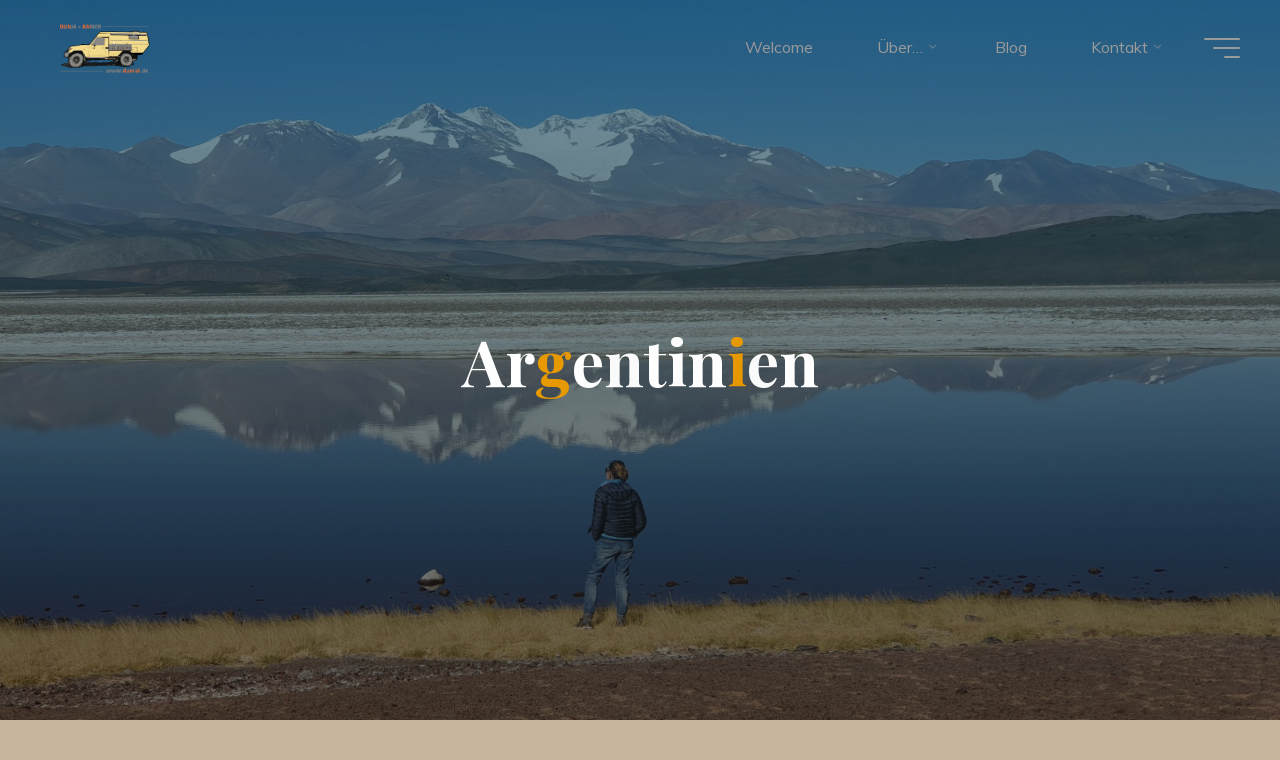

--- FILE ---
content_type: text/html; charset=UTF-8
request_url: https://dunrai.de/category/argentinien/
body_size: 107951
content:
<!DOCTYPE html>
<html lang="de">
<head>
<meta name="viewport" content="width=device-width, user-scalable=yes, initial-scale=1.0">
<meta http-equiv="X-UA-Compatible" content="IE=edge" /><meta charset="UTF-8">
<link rel="profile" href="http://gmpg.org/xfn/11">
<title>Argentinien</title>
<meta name='robots' content='max-image-preview:large' />
	<style>img:is([sizes="auto" i], [sizes^="auto," i]) { contain-intrinsic-size: 3000px 1500px }</style>
	<link rel='dns-prefetch' href='//secure.gravatar.com' />
<link rel='dns-prefetch' href='//stats.wp.com' />
<link rel='dns-prefetch' href='//fonts.googleapis.com' />
<link rel='dns-prefetch' href='//v0.wordpress.com' />
<link rel='preconnect' href='//c0.wp.com' />
<link rel='preconnect' href='//i0.wp.com' />
<link rel="alternate" type="application/rss+xml" title=" &raquo; Feed" href="https://dunrai.de/feed/" />
<link rel="alternate" type="application/rss+xml" title=" &raquo; Kommentar-Feed" href="https://dunrai.de/comments/feed/" />
<link rel="alternate" type="application/rss+xml" title=" &raquo; Kategorie-Feed für Argentinien" href="https://dunrai.de/category/argentinien/feed/" />
<script>
window._wpemojiSettings = {"baseUrl":"https:\/\/s.w.org\/images\/core\/emoji\/15.0.3\/72x72\/","ext":".png","svgUrl":"https:\/\/s.w.org\/images\/core\/emoji\/15.0.3\/svg\/","svgExt":".svg","source":{"concatemoji":"https:\/\/dunrai.de\/wp-includes\/js\/wp-emoji-release.min.js?ver=6.7.4"}};
/*! This file is auto-generated */
!function(i,n){var o,s,e;function c(e){try{var t={supportTests:e,timestamp:(new Date).valueOf()};sessionStorage.setItem(o,JSON.stringify(t))}catch(e){}}function p(e,t,n){e.clearRect(0,0,e.canvas.width,e.canvas.height),e.fillText(t,0,0);var t=new Uint32Array(e.getImageData(0,0,e.canvas.width,e.canvas.height).data),r=(e.clearRect(0,0,e.canvas.width,e.canvas.height),e.fillText(n,0,0),new Uint32Array(e.getImageData(0,0,e.canvas.width,e.canvas.height).data));return t.every(function(e,t){return e===r[t]})}function u(e,t,n){switch(t){case"flag":return n(e,"\ud83c\udff3\ufe0f\u200d\u26a7\ufe0f","\ud83c\udff3\ufe0f\u200b\u26a7\ufe0f")?!1:!n(e,"\ud83c\uddfa\ud83c\uddf3","\ud83c\uddfa\u200b\ud83c\uddf3")&&!n(e,"\ud83c\udff4\udb40\udc67\udb40\udc62\udb40\udc65\udb40\udc6e\udb40\udc67\udb40\udc7f","\ud83c\udff4\u200b\udb40\udc67\u200b\udb40\udc62\u200b\udb40\udc65\u200b\udb40\udc6e\u200b\udb40\udc67\u200b\udb40\udc7f");case"emoji":return!n(e,"\ud83d\udc26\u200d\u2b1b","\ud83d\udc26\u200b\u2b1b")}return!1}function f(e,t,n){var r="undefined"!=typeof WorkerGlobalScope&&self instanceof WorkerGlobalScope?new OffscreenCanvas(300,150):i.createElement("canvas"),a=r.getContext("2d",{willReadFrequently:!0}),o=(a.textBaseline="top",a.font="600 32px Arial",{});return e.forEach(function(e){o[e]=t(a,e,n)}),o}function t(e){var t=i.createElement("script");t.src=e,t.defer=!0,i.head.appendChild(t)}"undefined"!=typeof Promise&&(o="wpEmojiSettingsSupports",s=["flag","emoji"],n.supports={everything:!0,everythingExceptFlag:!0},e=new Promise(function(e){i.addEventListener("DOMContentLoaded",e,{once:!0})}),new Promise(function(t){var n=function(){try{var e=JSON.parse(sessionStorage.getItem(o));if("object"==typeof e&&"number"==typeof e.timestamp&&(new Date).valueOf()<e.timestamp+604800&&"object"==typeof e.supportTests)return e.supportTests}catch(e){}return null}();if(!n){if("undefined"!=typeof Worker&&"undefined"!=typeof OffscreenCanvas&&"undefined"!=typeof URL&&URL.createObjectURL&&"undefined"!=typeof Blob)try{var e="postMessage("+f.toString()+"("+[JSON.stringify(s),u.toString(),p.toString()].join(",")+"));",r=new Blob([e],{type:"text/javascript"}),a=new Worker(URL.createObjectURL(r),{name:"wpTestEmojiSupports"});return void(a.onmessage=function(e){c(n=e.data),a.terminate(),t(n)})}catch(e){}c(n=f(s,u,p))}t(n)}).then(function(e){for(var t in e)n.supports[t]=e[t],n.supports.everything=n.supports.everything&&n.supports[t],"flag"!==t&&(n.supports.everythingExceptFlag=n.supports.everythingExceptFlag&&n.supports[t]);n.supports.everythingExceptFlag=n.supports.everythingExceptFlag&&!n.supports.flag,n.DOMReady=!1,n.readyCallback=function(){n.DOMReady=!0}}).then(function(){return e}).then(function(){var e;n.supports.everything||(n.readyCallback(),(e=n.source||{}).concatemoji?t(e.concatemoji):e.wpemoji&&e.twemoji&&(t(e.twemoji),t(e.wpemoji)))}))}((window,document),window._wpemojiSettings);
</script>
<link rel='stylesheet' id='sbi_styles-css' href='https://dunrai.de/wp-content/plugins/instagram-feed/css/sbi-styles.min.css?ver=6.10.0' media='all' />
<style id='wp-emoji-styles-inline-css'>

	img.wp-smiley, img.emoji {
		display: inline !important;
		border: none !important;
		box-shadow: none !important;
		height: 1em !important;
		width: 1em !important;
		margin: 0 0.07em !important;
		vertical-align: -0.1em !important;
		background: none !important;
		padding: 0 !important;
	}
</style>
<link rel='stylesheet' id='wp-block-library-css' href='https://c0.wp.com/c/6.7.4/wp-includes/css/dist/block-library/style.min.css' media='all' />
<link rel='stylesheet' id='mediaelement-css' href='https://c0.wp.com/c/6.7.4/wp-includes/js/mediaelement/mediaelementplayer-legacy.min.css' media='all' />
<link rel='stylesheet' id='wp-mediaelement-css' href='https://c0.wp.com/c/6.7.4/wp-includes/js/mediaelement/wp-mediaelement.min.css' media='all' />
<style id='jetpack-sharing-buttons-style-inline-css'>
.jetpack-sharing-buttons__services-list{display:flex;flex-direction:row;flex-wrap:wrap;gap:0;list-style-type:none;margin:5px;padding:0}.jetpack-sharing-buttons__services-list.has-small-icon-size{font-size:12px}.jetpack-sharing-buttons__services-list.has-normal-icon-size{font-size:16px}.jetpack-sharing-buttons__services-list.has-large-icon-size{font-size:24px}.jetpack-sharing-buttons__services-list.has-huge-icon-size{font-size:36px}@media print{.jetpack-sharing-buttons__services-list{display:none!important}}.editor-styles-wrapper .wp-block-jetpack-sharing-buttons{gap:0;padding-inline-start:0}ul.jetpack-sharing-buttons__services-list.has-background{padding:1.25em 2.375em}
</style>
<style id='classic-theme-styles-inline-css'>
/*! This file is auto-generated */
.wp-block-button__link{color:#fff;background-color:#32373c;border-radius:9999px;box-shadow:none;text-decoration:none;padding:calc(.667em + 2px) calc(1.333em + 2px);font-size:1.125em}.wp-block-file__button{background:#32373c;color:#fff;text-decoration:none}
</style>
<style id='global-styles-inline-css'>
:root{--wp--preset--aspect-ratio--square: 1;--wp--preset--aspect-ratio--4-3: 4/3;--wp--preset--aspect-ratio--3-4: 3/4;--wp--preset--aspect-ratio--3-2: 3/2;--wp--preset--aspect-ratio--2-3: 2/3;--wp--preset--aspect-ratio--16-9: 16/9;--wp--preset--aspect-ratio--9-16: 9/16;--wp--preset--color--black: #000000;--wp--preset--color--cyan-bluish-gray: #abb8c3;--wp--preset--color--white: #ffffff;--wp--preset--color--pale-pink: #f78da7;--wp--preset--color--vivid-red: #cf2e2e;--wp--preset--color--luminous-vivid-orange: #ff6900;--wp--preset--color--luminous-vivid-amber: #fcb900;--wp--preset--color--light-green-cyan: #7bdcb5;--wp--preset--color--vivid-green-cyan: #00d084;--wp--preset--color--pale-cyan-blue: #8ed1fc;--wp--preset--color--vivid-cyan-blue: #0693e3;--wp--preset--color--vivid-purple: #9b51e0;--wp--preset--color--accent-1: #e89a00;--wp--preset--color--accent-2: #00898c;--wp--preset--color--headings: #162521;--wp--preset--color--sitetext: #000000;--wp--preset--color--sitebg: #9a9a9a;--wp--preset--gradient--vivid-cyan-blue-to-vivid-purple: linear-gradient(135deg,rgba(6,147,227,1) 0%,rgb(155,81,224) 100%);--wp--preset--gradient--light-green-cyan-to-vivid-green-cyan: linear-gradient(135deg,rgb(122,220,180) 0%,rgb(0,208,130) 100%);--wp--preset--gradient--luminous-vivid-amber-to-luminous-vivid-orange: linear-gradient(135deg,rgba(252,185,0,1) 0%,rgba(255,105,0,1) 100%);--wp--preset--gradient--luminous-vivid-orange-to-vivid-red: linear-gradient(135deg,rgba(255,105,0,1) 0%,rgb(207,46,46) 100%);--wp--preset--gradient--very-light-gray-to-cyan-bluish-gray: linear-gradient(135deg,rgb(238,238,238) 0%,rgb(169,184,195) 100%);--wp--preset--gradient--cool-to-warm-spectrum: linear-gradient(135deg,rgb(74,234,220) 0%,rgb(151,120,209) 20%,rgb(207,42,186) 40%,rgb(238,44,130) 60%,rgb(251,105,98) 80%,rgb(254,248,76) 100%);--wp--preset--gradient--blush-light-purple: linear-gradient(135deg,rgb(255,206,236) 0%,rgb(152,150,240) 100%);--wp--preset--gradient--blush-bordeaux: linear-gradient(135deg,rgb(254,205,165) 0%,rgb(254,45,45) 50%,rgb(107,0,62) 100%);--wp--preset--gradient--luminous-dusk: linear-gradient(135deg,rgb(255,203,112) 0%,rgb(199,81,192) 50%,rgb(65,88,208) 100%);--wp--preset--gradient--pale-ocean: linear-gradient(135deg,rgb(255,245,203) 0%,rgb(182,227,212) 50%,rgb(51,167,181) 100%);--wp--preset--gradient--electric-grass: linear-gradient(135deg,rgb(202,248,128) 0%,rgb(113,206,126) 100%);--wp--preset--gradient--midnight: linear-gradient(135deg,rgb(2,3,129) 0%,rgb(40,116,252) 100%);--wp--preset--font-size--small: 10px;--wp--preset--font-size--medium: 20px;--wp--preset--font-size--large: 25px;--wp--preset--font-size--x-large: 42px;--wp--preset--font-size--normal: 16px;--wp--preset--font-size--larger: 40px;--wp--preset--spacing--20: 0.44rem;--wp--preset--spacing--30: 0.67rem;--wp--preset--spacing--40: 1rem;--wp--preset--spacing--50: 1.5rem;--wp--preset--spacing--60: 2.25rem;--wp--preset--spacing--70: 3.38rem;--wp--preset--spacing--80: 5.06rem;--wp--preset--shadow--natural: 6px 6px 9px rgba(0, 0, 0, 0.2);--wp--preset--shadow--deep: 12px 12px 50px rgba(0, 0, 0, 0.4);--wp--preset--shadow--sharp: 6px 6px 0px rgba(0, 0, 0, 0.2);--wp--preset--shadow--outlined: 6px 6px 0px -3px rgba(255, 255, 255, 1), 6px 6px rgba(0, 0, 0, 1);--wp--preset--shadow--crisp: 6px 6px 0px rgba(0, 0, 0, 1);}:where(.is-layout-flex){gap: 0.5em;}:where(.is-layout-grid){gap: 0.5em;}body .is-layout-flex{display: flex;}.is-layout-flex{flex-wrap: wrap;align-items: center;}.is-layout-flex > :is(*, div){margin: 0;}body .is-layout-grid{display: grid;}.is-layout-grid > :is(*, div){margin: 0;}:where(.wp-block-columns.is-layout-flex){gap: 2em;}:where(.wp-block-columns.is-layout-grid){gap: 2em;}:where(.wp-block-post-template.is-layout-flex){gap: 1.25em;}:where(.wp-block-post-template.is-layout-grid){gap: 1.25em;}.has-black-color{color: var(--wp--preset--color--black) !important;}.has-cyan-bluish-gray-color{color: var(--wp--preset--color--cyan-bluish-gray) !important;}.has-white-color{color: var(--wp--preset--color--white) !important;}.has-pale-pink-color{color: var(--wp--preset--color--pale-pink) !important;}.has-vivid-red-color{color: var(--wp--preset--color--vivid-red) !important;}.has-luminous-vivid-orange-color{color: var(--wp--preset--color--luminous-vivid-orange) !important;}.has-luminous-vivid-amber-color{color: var(--wp--preset--color--luminous-vivid-amber) !important;}.has-light-green-cyan-color{color: var(--wp--preset--color--light-green-cyan) !important;}.has-vivid-green-cyan-color{color: var(--wp--preset--color--vivid-green-cyan) !important;}.has-pale-cyan-blue-color{color: var(--wp--preset--color--pale-cyan-blue) !important;}.has-vivid-cyan-blue-color{color: var(--wp--preset--color--vivid-cyan-blue) !important;}.has-vivid-purple-color{color: var(--wp--preset--color--vivid-purple) !important;}.has-black-background-color{background-color: var(--wp--preset--color--black) !important;}.has-cyan-bluish-gray-background-color{background-color: var(--wp--preset--color--cyan-bluish-gray) !important;}.has-white-background-color{background-color: var(--wp--preset--color--white) !important;}.has-pale-pink-background-color{background-color: var(--wp--preset--color--pale-pink) !important;}.has-vivid-red-background-color{background-color: var(--wp--preset--color--vivid-red) !important;}.has-luminous-vivid-orange-background-color{background-color: var(--wp--preset--color--luminous-vivid-orange) !important;}.has-luminous-vivid-amber-background-color{background-color: var(--wp--preset--color--luminous-vivid-amber) !important;}.has-light-green-cyan-background-color{background-color: var(--wp--preset--color--light-green-cyan) !important;}.has-vivid-green-cyan-background-color{background-color: var(--wp--preset--color--vivid-green-cyan) !important;}.has-pale-cyan-blue-background-color{background-color: var(--wp--preset--color--pale-cyan-blue) !important;}.has-vivid-cyan-blue-background-color{background-color: var(--wp--preset--color--vivid-cyan-blue) !important;}.has-vivid-purple-background-color{background-color: var(--wp--preset--color--vivid-purple) !important;}.has-black-border-color{border-color: var(--wp--preset--color--black) !important;}.has-cyan-bluish-gray-border-color{border-color: var(--wp--preset--color--cyan-bluish-gray) !important;}.has-white-border-color{border-color: var(--wp--preset--color--white) !important;}.has-pale-pink-border-color{border-color: var(--wp--preset--color--pale-pink) !important;}.has-vivid-red-border-color{border-color: var(--wp--preset--color--vivid-red) !important;}.has-luminous-vivid-orange-border-color{border-color: var(--wp--preset--color--luminous-vivid-orange) !important;}.has-luminous-vivid-amber-border-color{border-color: var(--wp--preset--color--luminous-vivid-amber) !important;}.has-light-green-cyan-border-color{border-color: var(--wp--preset--color--light-green-cyan) !important;}.has-vivid-green-cyan-border-color{border-color: var(--wp--preset--color--vivid-green-cyan) !important;}.has-pale-cyan-blue-border-color{border-color: var(--wp--preset--color--pale-cyan-blue) !important;}.has-vivid-cyan-blue-border-color{border-color: var(--wp--preset--color--vivid-cyan-blue) !important;}.has-vivid-purple-border-color{border-color: var(--wp--preset--color--vivid-purple) !important;}.has-vivid-cyan-blue-to-vivid-purple-gradient-background{background: var(--wp--preset--gradient--vivid-cyan-blue-to-vivid-purple) !important;}.has-light-green-cyan-to-vivid-green-cyan-gradient-background{background: var(--wp--preset--gradient--light-green-cyan-to-vivid-green-cyan) !important;}.has-luminous-vivid-amber-to-luminous-vivid-orange-gradient-background{background: var(--wp--preset--gradient--luminous-vivid-amber-to-luminous-vivid-orange) !important;}.has-luminous-vivid-orange-to-vivid-red-gradient-background{background: var(--wp--preset--gradient--luminous-vivid-orange-to-vivid-red) !important;}.has-very-light-gray-to-cyan-bluish-gray-gradient-background{background: var(--wp--preset--gradient--very-light-gray-to-cyan-bluish-gray) !important;}.has-cool-to-warm-spectrum-gradient-background{background: var(--wp--preset--gradient--cool-to-warm-spectrum) !important;}.has-blush-light-purple-gradient-background{background: var(--wp--preset--gradient--blush-light-purple) !important;}.has-blush-bordeaux-gradient-background{background: var(--wp--preset--gradient--blush-bordeaux) !important;}.has-luminous-dusk-gradient-background{background: var(--wp--preset--gradient--luminous-dusk) !important;}.has-pale-ocean-gradient-background{background: var(--wp--preset--gradient--pale-ocean) !important;}.has-electric-grass-gradient-background{background: var(--wp--preset--gradient--electric-grass) !important;}.has-midnight-gradient-background{background: var(--wp--preset--gradient--midnight) !important;}.has-small-font-size{font-size: var(--wp--preset--font-size--small) !important;}.has-medium-font-size{font-size: var(--wp--preset--font-size--medium) !important;}.has-large-font-size{font-size: var(--wp--preset--font-size--large) !important;}.has-x-large-font-size{font-size: var(--wp--preset--font-size--x-large) !important;}
:where(.wp-block-post-template.is-layout-flex){gap: 1.25em;}:where(.wp-block-post-template.is-layout-grid){gap: 1.25em;}
:where(.wp-block-columns.is-layout-flex){gap: 2em;}:where(.wp-block-columns.is-layout-grid){gap: 2em;}
:root :where(.wp-block-pullquote){font-size: 1.5em;line-height: 1.6;}
</style>
<link rel='stylesheet' id='bravada-themefonts-css' href='https://dunrai.de/wp-content/themes/bravada/resources/fonts/fontfaces.css?ver=1.1.4' media='all' />
<link rel='stylesheet' id='bravada-googlefonts-css' href='//fonts.googleapis.com/css?family=Muli%3A%7CPlayfair+Display%3A%7CMuli%3A100%2C200%2C300%2C400%2C500%2C600%2C700%2C800%2C900%7CPlayfair+Display%3A700&#038;ver=1.1.4' media='all' />
<link rel='stylesheet' id='bravada-main-css' href='https://dunrai.de/wp-content/themes/bravada/style.css?ver=1.1.4' media='all' />
<style id='bravada-main-inline-css'>
 body:not(.bravada-landing-page) #container, #colophon-inside, .footer-inside, #breadcrumbs-container-inside { margin: 0 auto; max-width: 1240px; } body:not(.bravada-landing-page) #container { max-width: calc( 1240px - 4em ); } #primary { width: 320px; } #secondary { width: 320px; } #container.one-column .main { width: 100%; } #container.two-columns-right #secondary { float: right; } #container.two-columns-right .main, .two-columns-right #breadcrumbs { width: calc( 100% - 320px ); float: left; } #container.two-columns-left #primary { float: left; } #container.two-columns-left .main, .two-columns-left #breadcrumbs { width: calc( 100% - 320px ); float: right; } #container.three-columns-right #primary, #container.three-columns-left #primary, #container.three-columns-sided #primary { float: left; } #container.three-columns-right #secondary, #container.three-columns-left #secondary, #container.three-columns-sided #secondary { float: left; } #container.three-columns-right #primary, #container.three-columns-left #secondary { margin-left: 0%; margin-right: 0%; } #container.three-columns-right .main, .three-columns-right #breadcrumbs { width: calc( 100% - 640px ); float: left; } #container.three-columns-left .main, .three-columns-left #breadcrumbs { width: calc( 100% - 640px ); float: right; } #container.three-columns-sided #secondary { float: right; } #container.three-columns-sided .main, .three-columns-sided #breadcrumbs { width: calc( 100% - 640px ); float: right; } .three-columns-sided #breadcrumbs { margin: 0 calc( 0% + 320px ) 0 -1920px; } html { font-family: Muli; font-size: 16px; font-weight: 400; line-height: 1.8; ; } #site-title { font-family: Playfair Display; font-size: 1.3em; font-weight: 700; } #site-text { ; } nav#mobile-menu #mobile-nav a { font-family: Playfair Display; font-size: 2.5em; font-weight: 700; font-size: clamp(1.3rem, 5vw, 2.5em); ; } nav#mobile-menu #mobile-nav ul.sub-menu a { font-size: clamp(1.1rem, 4vw, 2em); } nav#mobile-menu input[type=search] { font-family: Playfair Display; } .widget-title, #comments-title, #reply-title, .related-posts .related-main-title, .main .author-info .page-title { font-family: Playfair Display; font-size: 1.2em; font-weight: 700; line-height: 2; margin-bottom: 0.5em; ; } .widget-title::after, #comments-title::after, #reply-title::after, .related-posts .related-main-title::after { margin-bottom: 0.5em; } .widget-container { font-family: Muli; font-size: 1em; font-weight: 400; } .widget-container ul li { line-height: 1.8; ; } .entry-title, .main .page-title { font-family: Playfair Display; font-size: 1.7em; font-weight: 700; ; } body:not(.single) .entry-meta > span { font-family: Muli; font-size: 1em; font-weight: 300; ; } /* single post titles/metas */ #header-page-title .entry-title, .singular-title, .lp-staticslider .staticslider-caption-title, .seriousslider-theme .seriousslider-caption-title { font-family: Playfair Display; font-size: 5em; font-weight: 700; font-size: clamp(2.5em, 5vw, 5em ); line-height: 1.3; ; } .single .entry-meta > span { font-family: Muli; font-size: 1.1em; font-weight: 300; ; } h1 { font-size: 2.33em; } h2 { font-size: 2.06em; } h3 { font-size: 1.79em; } h4 { font-size: 1.52em; } h5 { font-size: 1.25em; } h6 { font-size: 0.98em; } h1, h2, h3, h4 { font-family: Playfair Display; font-weight: 700; ; } .entry-content h1, .entry-summary h1, .entry-content h2, .entry-summary h2, .entry-content h3, .entry-summary h3, .entry-content h4, .entry-summary h4, .entry-content h5, .entry-summary h5, .entry-content h6, .entry-summary h6 { line-height: 1.2; margin-bottom: 0.5em; } .lp-section-header .lp-section-desc, .lp-box-title, .lp-tt-title, #nav-fixed a + a, #nav-below span, .lp-blocks.lp-blocks1 .lp-block .lp-block-readmore { font-family: Playfair Display; } .lp-section-header .lp-section-title { font-family: Muli; } blockquote cite { font-family: Muli; } :root { --bravada-accent-1: #e89a00; --bravada-accent-2: #00898c; } .bravada-accent-1 { color: #e89a00; } .bravada-accent-2 { color: #00898c; } .bravada-accent-1-bg { background-color: #e89a00; } .bravada-accent-2-bg { background-color: #00898c; } body { color: #000000; background-color: #c7b59d; } .lp-staticslider .staticslider-caption-text a { color: #9a9a9a; } #site-header-main, .menu-search-animated .searchform input[type="search"], #access .menu-search-animated .searchform, .site-header-bottom-fixed, .bravada-over-menu .site-header-bottom.header-fixed .site-header-bottom-fixed { background-color: #9a9a9a; } .bravada-over-menu .site-header-bottom-fixed { background: transparent; } .bravada-over-menu .header-fixed.site-header-bottom #site-title a, .bravada-over-menu .header-fixed.site-header-bottom #site-description { color: #e89a00; } .bravada-over-menu #site-title a, .bravada-over-menu #site-description, .bravada-over-menu #access > div > ul > li, .bravada-over-menu #access > div > ul > li > a, .bravada-over-menu .site-header-bottom:not(.header-fixed) #nav-toggle, #breadcrumbs-container span, #breadcrumbs-container a, #breadcrumbs-container i { color: #9a9a9a; } #bmobile #site-title a { color: #e89a00; } #site-title a::before { background: #e89a00; } body:not(.bravada-over-menu) .site-header-bottom #site-title a::before, .bravada-over-menu .header-fixed.site-header-bottom #site-title a::before { background: #00898c; } body:not(.bravada-over-menu) .site-header-bottom #site-title a:hover { color: #e89a00; } #site-title a:hover::before { background: #00898c; } #access > div > ul > li, #access > div > ul > li > a, .bravada-over-menu .header-fixed.site-header-bottom #access > div > ul > li:not([class*='current']), .bravada-over-menu .header-fixed.site-header-bottom #access > div > ul > li:not([class*='current']) > a { color: #444444; } .hamburger span { background-color: #444444; } #mobile-menu, nav#mobile-menu #mobile-nav a { color: #FFFFFF; } nav#mobile-menu #mobile-nav > li.current_page_item > a, nav#mobile-menu #mobile-nav > li.current-menu-item > a, nav#mobile-menu #mobile-nav > li.current_page_ancestor > a, nav#mobile-menu #mobile-nav > li.current-menu-ancestor > a, nav#mobile-menu #mobile-nav a:hover { color: #e89a00; } nav#mobile-menu { color: #FFFFFF; background-color: #066664; } #mobile-nav .searchform input[type="search"] { border-color: #FFFFFF; } .burgermenu-active.bravada-over-menu .site-header-bottom.header-fixed .site-header-bottom-fixed { background-color: transparent; } .burgermenu-active.bravada-over-menu .site-header-bottom .hamburger span { background-color: #FFFFFF; } .bravada-over-menu:not(.burgermenu-active) .site-header-bottom:not(.header-fixed) .hamburger span { background-color: #9a9a9a; } .bravada-over-menu .header-fixed.site-header-bottom .side-section-element.widget_cryout_socials a:hover::before, .side-section-element.widget_cryout_socials a:hover::before { color: #9a9a9a; } #access ul.sub-menu li a, #access ul.children li a, .topmenu ul li a { color: #FFFFFF; } #access ul.sub-menu li a, #access ul.children li a { background-color: #066664; } #access ul.sub-menu li a:hover, #access ul.children li a:hover { color: #e89a00; } #access > div > ul > li.current_page_item > a, #access > div > ul > li.current-menu-item > a, #access > div > ul > li.current_page_ancestor > a, #access > div > ul > li.current-menu-ancestor > a, .bravada-over-menu .header-fixed.site-header-bottom #access > div > ul > li > a { color: #e9b44c; } #access ul.children > li.current_page_item > a, #access ul.sub-menu > li.current-menu-item > a, #access ul.children > li.current_page_ancestor > a, #access ul.sub-menu > li.current-menu-ancestor > a { opacity: 0.95; } #access > div > ul ul > li a:not(:only-child)::after { border-left-color: #066664; } #access > div > ul > li > ul::before { border-bottom-color: #066664; } #access ul li.special1 > a { background-color: #8b8b8b; } #access ul li.special2 > a { background-color: #444444; color: #9a9a9a; } #access ul li.accent1 > a { background-color: #e89a00; color: #9a9a9a; } #access ul li.accent2 > a { background-color: #00898c; color: #9a9a9a; } #access ul li.accent1 > a:hover, #access ul li.accent2 > a:hover { color: #9a9a9a; } #access > div > ul > li.accent1 > a > span::before, #access > div > ul > li.accent2 > a > span::before { background-color: #9a9a9a; } article.hentry, body:not(.blog):not(.page-template-template-blog):not(.archive):not(.search) #container:not(.bravada-landing-page) .main, body.bravada-boxed-layout:not(.bravada-landing-page) #container { background-color: #9a9a9a; } .pagination span { color: #00898c; } .pagination a:hover { background-color: #e89a00; color: #9a9a9a; } #header-overlay, .lp-staticslider::after, .seriousslider-theme .item::after { background-color: #08415c; background: -webkit-linear-gradient( 90deg, #08415c 0%, #1c110a 100%); background: linear-gradient( 180deg, #08415c 0%, #1c110a 100%); opacity: 0.6; pointer-events: none; } #header-page-title #header-page-title-inside, #header-page-title .entry-title, #header-page-title .entry-meta span, #header-page-title .entry-meta a, #header-page-title .entry-meta time, #header-page-title .entry-meta .icon-metas::before, #header-page-title .byline, #header-page-title #breadcrumbs-nav, .lp-staticslider .staticslider-caption-inside, .seriousslider-theme .seriousslider-caption-inside { color: #FFFFFF; } #colophon, #footer { background-color: #1e3231; color: #DBDBDB; } .post-thumbnail-container .featured-image-overlay::before { background-color: #e89a00; background: -webkit-gradient(linear, left top, left bottom, from(#e89a00), to(#00898c)); background: linear-gradient(to bottom, #e89a00, #00898c); } .post-thumbnail-container .featured-image-overlay::after { background-color: #e89a00; background: -webkit-gradient(linear, left top, left bottom, from(#e89a00), to(#00898c)); background: linear-gradient(to bottom, #00898c, #e89a00); } .main #content-masonry .post-thumbnail-container:hover + .entry-after-image .entry-title a { color: #e89a00; } @media (max-width: 720px) { .bravada-magazine-one .main #content-masonry .post-thumbnail-container + .entry-after-image { background-color: #9a9a9a; } } .entry-title a:active, .entry-title a:hover { color: #e89a00; } span.entry-format { color: #e89a00; } .main #content-masonry .format-link .entry-content a { background-color: #e89a00; color: #9a9a9a; } .main #content-masonry .format-link::after { color: #9a9a9a; } .cryout article.hentry.format-image, .cryout article.hentry.format-audio, .cryout article.hentry.format-video { background-color: #9a9a9a; } .format-aside, .format-quote { border-color: #898989; } .single .author-info { border-color: #898989; } .entry-content h5, .entry-content h6, .lp-text-content h5, .lp-text-content h6 { color: #00898c; } .entry-content blockquote::before, .entry-content blockquote::after { color: rgba(0,0,0,0.2); } .entry-content h1, .entry-content h2, .entry-content h3, .entry-content h4, .lp-text-content h1, .lp-text-content h2, .lp-text-content h3, .lp-text-content h4 { color: #162521; } .entry-title, .page-title { color: #162521; } a { color: #e89a00; } a:hover, .widget-area a, .entry-meta span a:hover, .comments-link a { color: #00898c; } .comments-link a:hover, .widget-area a:hover { color: #e89a00; } .socials a::before, .socials a:hover::before { color: #e89a00; } .socials a::after, .socials a:hover::after { color: #00898c; } .bravada-normalizedtags #content .tagcloud a { color: #9a9a9a; background-color: #e89a00; } .bravada-normalizedtags #content .tagcloud a:hover { background-color: #00898c; } #nav-fixed i { background-color: #767676; } #nav-fixed .nav-next:hover i, #nav-fixed .nav-previous:hover i { background-color: #00898c; } #nav-fixed a:hover + a, #nav-fixed a + a:hover { background-color: rgba(0,137,140,1); } #nav-fixed i, #nav-fixed span { color: #9a9a9a; } button#toTop i::before { color: #e89a00; } button#toTop i::after { color: #00898c; } @media (max-width: 800px) { .cryout #footer-bottom .footer-inside { padding-top: 2.5em; } .cryout .footer-inside a#toTop { background-color: #e89a00; color: #c7b59d; } .cryout .footer-inside a#toTop:hover { opacity: 0.8;} } .entry-meta .icon-metas:before { color: #000000; } #site-title span a::before { width: calc(100% - 1.2em); } .bravada-caption-one .main .wp-caption .wp-caption-text { border-bottom-color: #898989; } .bravada-caption-two .main .wp-caption .wp-caption-text { background-color: #909090; } .bravada-image-one .entry-content img[class*="align"], .bravada-image-one .entry-summary img[class*="align"], .bravada-image-two .entry-content img[class*='align'], .bravada-image-two .entry-summary img[class*='align'] { border-color: #898989; } .bravada-image-five .entry-content img[class*='align'], .bravada-image-five .entry-summary img[class*='align'] { border-color: #e89a00; } .entry-summary .excerpt-fade { background-image: linear-gradient(to left, #9a9a9a, transparent); } /* diffs */ span.edit-link a.post-edit-link, span.edit-link a.post-edit-link:hover, span.edit-link .icon-edit:before { color: #000000; } .searchform { border-color: #868686; } .entry-meta span, .entry-meta a, .entry-utility span, .entry-utility a, .entry-meta time, #breadcrumbs-nav { color: #000000; } .main #content-masonry .post-thumbnail-container span.bl_categ, .main #content-masonry .post-thumbnail-container .comments-link { background-color: #9a9a9a; } .footermenu ul li span.sep { color: #e89a00; } .entry-meta a::after, .entry-utility a::after { background: #00898c; } #header-page-title .category-metas a { color: #e89a00; } .entry-meta .author:hover .avatar { border-color: #e89a00; } .animated-title span.cry-single.animated-letter, .animated-title span.cry-double.animated-letter { color: #e89a00; } span.entry-sticky { color: #00898c; } #commentform { } code, #nav-below .nav-previous a::before, #nav-below .nav-next a::before { background-color: #898989; } #nav-below .nav-previous::after, #nav-below .nav-next::after { background-color: #e89a00; } pre, .comment-author { border-color: #898989; } .commentlist .comment-area, .commentlist .pingback { border-color: #8e8e8e; } .commentlist img.avatar { background-color: #9a9a9a; } .comment-meta a { color: #000000; } .commentlist .reply a, .commentlist .author-name, .commentlist .author-name a { background-color: #e89a00; color: #9a9a9a; } .commentlist .reply a:hover { background-color: #00898c; } select, input[type], textarea { color: #000000; background-color: #909090; } .sidey select { background-color: #9a9a9a; } .searchform .searchsubmit { background: #e89a00; } .searchform:hover .searchsubmit { background: #00898c; } .searchform input[type="search"], .searchform input[type="search"]:hover, .searchform input[type="search"]:focus { background-color: #9a9a9a; } input[type]:hover, textarea:hover, select:hover, input[type]:focus, textarea:focus, select:focus { border-color: #777777; } button, input[type="button"], input[type="submit"], input[type="reset"] { background-color: #e89a00; color: #9a9a9a; } button:hover, input[type="button"]:hover, input[type="submit"]:hover, input[type="reset"]:hover { background-color: #00898c; } .comment-form-author input, .comment-form-email input, .comment-form-url input, .comment-form-comment textarea { background-color: #8b8b8b; } .comment-form-author input:hover, .comment-form-email input:hover, .comment-form-url input:hover, .comment-form-comment textarea:hover, .comment-form-author input:focus, .comment-form-email input:focus, .comment-form-url input:focus, .comment-form-comment textarea:focus { background-color: #e89a00; color: #9a9a9a; } .comment-form-author, .comment-form-email { border-color: #9a9a9a; } hr { background-color: #8b8b8b; } .cryout-preloader-inside .bounce1 { background-color: #e89a00; } .cryout-preloader-inside .bounce2 { background-color: #00898c; } .page-header.pad-container { background-color: #9a9a9a; } /* gutenberg */ .wp-block-image.alignwide { margin-left: calc( ( 0% + 4em ) * -1 ); margin-right: calc( ( 0% + 4em ) * -1 ); } .wp-block-image.alignwide img { width: calc( 100% + 8em ); max-width: calc( 100% + 8em ); } .has-accent-1-color, .has-accent-1-color:hover { color: #e89a00; } .has-accent-2-color, .has-accent-2-color:hover { color: #00898c; } .has-headings-color, .has-headings-color:hover { color: #162521; } .has-sitetext-color, .has-sitetext-color:hover { color: #000000; } .has-sitebg-color, .has-sitebg-color:hover { color: #9a9a9a; } .has-accent-1-background-color { background-color: #e89a00; } .has-accent-2-background-color { background-color: #00898c; } .has-headings-background-color { background-color: #162521; } .has-sitetext-background-color { background-color: #000000; } .has-sitebg-background-color { background-color: #9a9a9a; } .has-small-font-size { font-size: 13px; } .has-regular-font-size { font-size: 16px; } .has-large-font-size { font-size: 19px; } .has-larger-font-size { font-size: 23px; } .has-huge-font-size { font-size: 23px; } /* woocommerce */ .woocommerce-thumbnail-container .woocommerce-buttons-container a, .woocommerce-page #respond input#submit.alt, .woocommerce a.button.alt, .woocommerce-page button.button.alt, .woocommerce input.button.alt, .woocommerce #respond input#submit, .woocommerce a.button, .woocommerce button.button, .woocommerce input.button { } .woocommerce ul.products li.product .woocommerce-loop-category__title, .woocommerce ul.products li.product .woocommerce-loop-product__title, .woocommerce ul.products li.product h3, .woocommerce div.product .product_title, .woocommerce .woocommerce-tabs h2 { font-family: Muli; } .woocommerce ul.products li.product .woocommerce-loop-category__title, .woocommerce ul.products li.product .woocommerce-loop-product__title, .woocommerce ul.products li.product h3, .woocommerce .star-rating { color: #00898c; } .woocommerce #respond input#submit, .woocommerce a.button, .woocommerce button.button, .woocommerce input.button { background-color: #e89a00; color: #9a9a9a; line-height: 1.8; } .woocommerce #respond input#submit:hover, .woocommerce a.button:hover, .woocommerce button.button:hover, .woocommerce input.button:hover { background-color: #00898c; color: #9a9a9a; } .woocommerce-page #respond input#submit.alt, .woocommerce a.button.alt, .woocommerce-page button.button.alt, .woocommerce input.button.alt { color: #e89a00; line-height: 1.8; } .woocommerce-page #respond input#submit.alt::after, .woocommerce a.button.alt::after, .woocommerce-page button.button.alt::after, .woocommerce input.button.alt::after { content: ""; position: absolute; left: 0; top: 0; width: 100%; height: 100%; outline: 2px solid; -webkit-transition: .3s ease all; transition: .3s ease all; } .woocommerce-page #respond input#submit.alt:hover::after, .woocommerce a.button.alt:hover::after, .woocommerce-page button.button.alt:hover::after, .woocommerce input.button.alt:hover::after { opacity: 0; -webkit-transform: scale(1.2, 1.4); transform: scale(1.2, 1.4); } .woocommerce-page #respond input#submit.alt:hover, .woocommerce a.button.alt:hover, .woocommerce-page button.button.alt:hover, .woocommerce input.button.alt:hover { color: #00898c; } .woocommerce div.product .woocommerce-tabs ul.tabs li.active { border-bottom-color: #9a9a9a; } .woocommerce #respond input#submit.alt.disabled, .woocommerce #respond input#submit.alt.disabled:hover, .woocommerce #respond input#submit.alt:disabled, .woocommerce #respond input#submit.alt:disabled:hover, .woocommerce #respond input#submit.alt[disabled]:disabled, .woocommerce #respond input#submit.alt[disabled]:disabled:hover, .woocommerce a.button.alt.disabled, .woocommerce a.button.alt.disabled:hover, .woocommerce a.button.alt:disabled, .woocommerce a.button.alt:disabled:hover, .woocommerce a.button.alt[disabled]:disabled, .woocommerce a.button.alt[disabled]:disabled:hover, .woocommerce button.button.alt.disabled, .woocommerce button.button.alt.disabled:hover, .woocommerce button.button.alt:disabled, .woocommerce button.button.alt:disabled:hover, .woocommerce button.button.alt[disabled]:disabled, .woocommerce button.button.alt[disabled]:disabled:hover, .woocommerce input.button.alt.disabled, .woocommerce input.button.alt.disabled:hover, .woocommerce input.button.alt:disabled, .woocommerce input.button.alt:disabled:hover, .woocommerce input.button.alt[disabled]:disabled, .woocommerce input.button.alt[disabled]:disabled:hover { background-color: #00898c; color: #fff; } .woocommerce div.product .product_title, .woocommerce ul.products li.product .price, .woocommerce div.product p.price, .woocommerce div.product span.price { color: #00898c} .woocommerce .quantity .qty { background-color: #898989; } .woocommerce-checkout #payment { background: #909090; } .woocommerce .widget_price_filter .ui-slider .ui-slider-handle { background: #00898c; } .woocommerce div.product .products > h2, .woocommerce .cart-collaterals h2 { font-family: Playfair Display; font-size: 1.2em; font-weight: 700; line-height: 2; ; } .woocommerce div.product .products > h2::after, .woocommerce .cart-collaterals h2::after { background-color: #e89a00 ; } .main .entry-content, .main .entry-summary { text-align: inherit; } .main p, .main ul, .main ol, .main dd, .main pre, .main hr { margin-bottom: 1em; } .main .entry-content p { text-indent: 0em; } .main a.post-featured-image { background-position: center center; } #header-widget-area { width: 33%; right: 10px; } .bravada-striped-table .main thead th, .bravada-bordered-table .main thead th, .bravada-striped-table .main td, .bravada-striped-table .main th, .bravada-bordered-table .main th, .bravada-bordered-table .main td { border-color: #848484; } .bravada-clean-table .main th, .bravada-striped-table .main tr:nth-child(even) td, .bravada-striped-table .main tr:nth-child(even) th { background-color: #939393; } .bravada-cropped-featured .main .post-thumbnail-container { height: 300px; } .bravada-responsive-featured .main .post-thumbnail-container { max-height: 300px; height: auto; } article.hentry .article-inner, #content-masonry article.hentry .article-inner { padding: 0%; } .site-header-bottom { height:75px; } .site-header-bottom .site-header-inside { height:75px; } .menu-search-animated, .menu-burger, #sheader-container, .identity, #nav-toggle { height: 75px; line-height: 75px; } #access div > ul > li > a, #access ul li[class*="icon"]::before { line-height:75px; } nav#mobile-menu { padding-top: 85px; } body.admin-bar nav#mobile-menu { padding-top: 117px; } #branding { height: 75px; } .bravada-responsive-headerimage #masthead #header-image-main-inside { max-height: 1080px; } .bravada-cropped-headerimage #masthead #header-image-main-inside { height: 1080px; } #header-widget-area { top: 85px; } .bravada-landing-page .lp-blocks-inside, .bravada-landing-page .lp-boxes-inside, .bravada-landing-page .lp-text-inside, .bravada-landing-page .lp-posts-inside, .bravada-landing-page .lp-page-inside, .bravada-landing-page .lp-section-header, .bravada-landing-page .content-widget { max-width: 1240px; } @media (min-width: 960px) { .bravada-landing-page .lp-blocks.lp-blocks1 .lp-blocks-inside { max-width: calc(1240px - 5em); background-color: #9a9a9a; } } #header-page-title #header-page-title-inside, .lp-staticslider .staticslider-caption, .seriousslider.seriousslider-theme .seriousslider-caption { max-width: 1240px; max-width: 85%; padding-top: 85px; } @media (max-width: 1024px) { #header-page-title #header-page-title-inside, .lp-staticslider .staticslider-caption, .seriousslider.seriousslider-theme .seriousslider-caption { max-width: 100%; } } .bravada-landing-page .content-widget { margin: 0 auto; } a.staticslider-button, .seriousslider-theme .seriousslider-caption-buttons a { background-color: #e89a00; } a.staticslider-button:hover, .seriousslider-theme .seriousslider-caption-buttons a:hover { background-color: #00898c; } .widget-title, #comments-title, #reply-title, .related-posts .related-main-title, .main .page-title, #nav-below em, .lp-text .lp-text-title, .lp-boxes-animated .lp-box-title { background-image: linear-gradient(to bottom, rgba(232,154,0,0.4) 0%, rgba(232,154,0,0.4) 100%); } .lp-slider { background-color: #F9F7F5; } .lp-blocks { background-color: #9a9a9a; } .lp-boxes { background-color: #c7b59d; } .lp-boxes .lp-boxes-inside::before { background-color: #e89a00 ; } .lp-boxes ~ .lp-boxes .lp-boxes-inside::before { background-color: #00898c ; } .lp-boxes ~ .lp-boxes ~ .lp-boxes .lp-boxes-inside::before { background-color: #e89a00 ; } .lp-text { background-color: #c7b59d; } #lp-posts, #lp-page { background-color: #c7b59d; } .lp-block { background-color: #9a9a9a; } .lp-block i[class^="blicon"]::before { color: #00898c; } .lp-block .lp-block-title, .lp-text .lp-text-title { color: #162521; } .lp-block .lp-block-title::after { background-color: #e89a00; } .lp-blocks1 .lp-block i[class^="blicon"] +i[class^="blicon"]::before { color: #00898c; } .lp-block-readmore { color: #000000; } .lp-block-readmore:hover { color: #e89a00; } .lp-text-title { color: #00898c; } .lp-text-inside .lp-text-background { background-color: #9a9a9a; } .lp-boxes .lp-box { background-color: #9a9a9a; } .lp-boxes-animated .box-overlay { background-color: #00898c; } .lp-boxes-animated .lp-box-readmore { color: #e89a00; } .lp-boxes-static .box-overlay { background-color: #e89a00; } .lp-box-title { color: #162521; } .lp-box-title:hover { color: #e89a00; } .lp-boxes-1 .lp-box .lp-box-image { height: 250px; } #cryout_ajax_more_trigger, .lp-port-readmore { color: #00898c; } .lpbox-rnd1 { background-color: #907e66; } .lpbox-rnd2 { background-color: #8b7961; } .lpbox-rnd3 { background-color: #86745c; } .lpbox-rnd4 { background-color: #816f57; } .lpbox-rnd5 { background-color: #7c6a52; } .lpbox-rnd6 { background-color: #77654d; } .lpbox-rnd7 { background-color: #726048; } .lpbox-rnd8 { background-color: #6d5b43; } 
</style>
<link rel='stylesheet' id='jetpack-subscriptions-css' href='https://c0.wp.com/p/jetpack/15.4/_inc/build/subscriptions/subscriptions.min.css' media='all' />
<link rel='stylesheet' id='cryout-serious-slider-style-css' href='https://dunrai.de/wp-content/plugins/cryout-serious-slider/resources/style.css?ver=1.2.7' media='all' />
<!--[if lt IE 9]>
<script src="https://dunrai.de/wp-content/themes/bravada/resources/js/html5shiv.min.js?ver=1.1.4" id="bravada-html5shiv-js"></script>
<![endif]-->
<script src="https://c0.wp.com/c/6.7.4/wp-includes/js/jquery/jquery.min.js" id="jquery-core-js"></script>
<script src="https://c0.wp.com/c/6.7.4/wp-includes/js/jquery/jquery-migrate.min.js" id="jquery-migrate-js"></script>
<script src="https://dunrai.de/wp-content/plugins/cryout-serious-slider/resources/jquery.mobile.custom.min.js?ver=1.2.7" id="cryout-serious-slider-jquerymobile-js"></script>
<script src="https://dunrai.de/wp-content/plugins/cryout-serious-slider/resources/slider.js?ver=1.2.7" id="cryout-serious-slider-script-js"></script>
<link rel="https://api.w.org/" href="https://dunrai.de/wp-json/" /><link rel="alternate" title="JSON" type="application/json" href="https://dunrai.de/wp-json/wp/v2/categories/15" /><link rel="EditURI" type="application/rsd+xml" title="RSD" href="https://dunrai.de/xmlrpc.php?rsd" />
<meta name="generator" content="WordPress 6.7.4" />
	<style>img#wpstats{display:none}</style>
		<meta name="generator" content="Elementor 3.34.4; features: additional_custom_breakpoints; settings: css_print_method-external, google_font-enabled, font_display-auto">
<style>.recentcomments a{display:inline !important;padding:0 !important;margin:0 !important;}</style>			<style>
				.e-con.e-parent:nth-of-type(n+4):not(.e-lazyloaded):not(.e-no-lazyload),
				.e-con.e-parent:nth-of-type(n+4):not(.e-lazyloaded):not(.e-no-lazyload) * {
					background-image: none !important;
				}
				@media screen and (max-height: 1024px) {
					.e-con.e-parent:nth-of-type(n+3):not(.e-lazyloaded):not(.e-no-lazyload),
					.e-con.e-parent:nth-of-type(n+3):not(.e-lazyloaded):not(.e-no-lazyload) * {
						background-image: none !important;
					}
				}
				@media screen and (max-height: 640px) {
					.e-con.e-parent:nth-of-type(n+2):not(.e-lazyloaded):not(.e-no-lazyload),
					.e-con.e-parent:nth-of-type(n+2):not(.e-lazyloaded):not(.e-no-lazyload) * {
						background-image: none !important;
					}
				}
			</style>
			
<!-- Jetpack Open Graph Tags -->
<meta property="og:type" content="website" />
<meta property="og:title" content="Argentinien" />
<meta property="og:url" content="https://dunrai.de/category/argentinien/" />
<meta property="og:image" content="https://i0.wp.com/dunrai.de/wp-content/uploads/2019/05/cropped-cropped-IMG_3526-1-4.png?fit=4023%2C1588&#038;ssl=1" />
<meta property="og:image:width" content="4023" />
<meta property="og:image:height" content="1588" />
<meta property="og:image:alt" content="" />
<meta property="og:locale" content="de_DE" />

<!-- End Jetpack Open Graph Tags -->
<noscript><style>.cryout .cryout-preloader {display: none;}.cryout img[loading="lazy"] {opacity: 1;}</style></noscript>
<link rel="icon" href="https://i0.wp.com/dunrai.de/wp-content/uploads/2020/04/cropped-IlluObelix-scaled-1.jpg?fit=32%2C32&#038;ssl=1" sizes="32x32" />
<link rel="icon" href="https://i0.wp.com/dunrai.de/wp-content/uploads/2020/04/cropped-IlluObelix-scaled-1.jpg?fit=192%2C192&#038;ssl=1" sizes="192x192" />
<link rel="apple-touch-icon" href="https://i0.wp.com/dunrai.de/wp-content/uploads/2020/04/cropped-IlluObelix-scaled-1.jpg?fit=180%2C180&#038;ssl=1" />
<meta name="msapplication-TileImage" content="https://i0.wp.com/dunrai.de/wp-content/uploads/2020/04/cropped-IlluObelix-scaled-1.jpg?fit=270%2C270&#038;ssl=1" />
</head>

<body class="archive category category-argentinien category-15 wp-custom-logo wp-embed-responsive bravada-image-none bravada-caption-one bravada-totop-normal bravada-stripped-table bravada-fixed-menu bravada-over-menu bravada-menu-right bravada-topsection-normal bravada-cropped-headerimage bravada-fullscreen-headerimage bravada-responsive-featured bravada-magazine-one bravada-magazine-layout bravada-comment-placeholder bravada-comment-icons bravada-normalizedtags bravada-animated-title bravada-lazy-noanimation bravada-article-animation-fade elementor-default elementor-kit-2028" itemscope itemtype="http://schema.org/WebPage">
			<a class="skip-link screen-reader-text" href="#main" title="Zum Inhalt springen"> Zum Inhalt springen </a>
			<div id="site-wrapper">

	<header id="masthead" class="cryout"  itemscope itemtype="http://schema.org/WPHeader">

		<div id="site-header-main">

			<div class="site-header-top">

				<div class="site-header-inside">

					<div id="header-menu"  itemscope itemtype="http://schema.org/SiteNavigationElement">
											</div><!-- #header-menu -->

				</div><!-- #site-header-inside -->

			</div><!--.site-header-top-->

						<nav id="mobile-menu" tabindex="-1">
				<div class="side-menu side-section"><ul id="mobile-nav" class=""><li class='menu-main-search menu-search-animated'>
<form role="search" method="get" class="searchform" action="https://dunrai.de/">
	<label>
		<span class="screen-reader-text">Suchen nach:</span>
		<input type="search" class="s" placeholder="Suchen" value="" name="s" size="10"/>
	</label>
	<button type="submit" class="searchsubmit" aria-label="Suchen"><i class="icon-search2"></i><i class="icon-search2"></i></button>
</form>
</li><li id="menu-item-58" class="menu-item menu-item-type-post_type menu-item-object-page menu-item-home menu-item-58"><a href="https://dunrai.de/"><span>Welcome</span></a></li>
<li id="menu-item-181" class="menu-item menu-item-type-post_type menu-item-object-page menu-item-has-children menu-item-181"><a href="https://dunrai.de/ueber/"><span>Über…</span></a>
<ul class="sub-menu">
	<li id="menu-item-182" class="menu-item menu-item-type-post_type menu-item-object-page menu-item-182"><a href="https://dunrai.de/uns/"><span>Über uns</span></a></li>
	<li id="menu-item-183" class="menu-item menu-item-type-post_type menu-item-object-page menu-item-183"><a href="https://dunrai.de/obelix/"><span>Über Obelix</span></a></li>
	<li id="menu-item-184" class="menu-item menu-item-type-post_type menu-item-object-page menu-item-184"><a href="https://dunrai.de/unsere-vorbereitungen/"><span>unsere Vorbereitungen</span></a></li>
	<li id="menu-item-185" class="menu-item menu-item-type-post_type menu-item-object-page menu-item-185"><a href="https://dunrai.de/und-andere/"><span>und Andere</span></a></li>
</ul>
</li>
<li id="menu-item-57" class="menu-item menu-item-type-post_type menu-item-object-page current_page_parent menu-item-57"><a href="https://dunrai.de/blog/"><span>Blog</span></a></li>
<li id="menu-item-165" class="menu-item menu-item-type-post_type menu-item-object-page menu-item-has-children menu-item-165"><a href="https://dunrai.de/kontakt/"><span>Kontakt</span></a>
<ul class="sub-menu">
	<li id="menu-item-170" class="menu-item menu-item-type-post_type menu-item-object-page menu-item-170"><a href="https://dunrai.de/kontakt/"><span>Kontakt</span></a></li>
	<li id="menu-item-167" class="menu-item menu-item-type-post_type menu-item-object-page menu-item-167"><a href="https://dunrai.de/impressum/"><span>Impressum</span></a></li>
	<li id="menu-item-166" class="menu-item menu-item-type-post_type menu-item-object-page menu-item-privacy-policy menu-item-166"><a rel="privacy-policy" href="https://dunrai.de/datenschutzgrundverordnung/"><span>Datenschutzerklärung</span></a></li>
</ul>
</li>
</ul></div>					<div class="side-socials side-section">
		<div class="widget-side-section-inner">
			<section class="side-section-element widget_cryout_socials">
				<div class="widget-socials">
									</div>
			</section>
		</div>
	</div>			</nav> <!-- #mobile-menu -->
			
			<div class="site-header-bottom">

				<div class="site-header-bottom-fixed">

					<div class="site-header-inside">

						<div id="branding">
							<div class="identity"><a href="https://dunrai.de/" id="logo" class="custom-logo-link" title="" rel="home"><img   src="https://i0.wp.com/dunrai.de/wp-content/uploads/2019/05/cropped-cropped-IMG_3526-1-4.png?fit=4023%2C1588&amp;ssl=1" class="custom-logo" alt="" decoding="async" srcset="https://i0.wp.com/dunrai.de/wp-content/uploads/2019/05/cropped-cropped-IMG_3526-1-4.png?w=4023&amp;ssl=1 4023w, https://i0.wp.com/dunrai.de/wp-content/uploads/2019/05/cropped-cropped-IMG_3526-1-4.png?resize=300%2C118&amp;ssl=1 300w, https://i0.wp.com/dunrai.de/wp-content/uploads/2019/05/cropped-cropped-IMG_3526-1-4.png?resize=1024%2C404&amp;ssl=1 1024w, https://i0.wp.com/dunrai.de/wp-content/uploads/2019/05/cropped-cropped-IMG_3526-1-4.png?resize=768%2C303&amp;ssl=1 768w, https://i0.wp.com/dunrai.de/wp-content/uploads/2019/05/cropped-cropped-IMG_3526-1-4.png?resize=1536%2C606&amp;ssl=1 1536w, https://i0.wp.com/dunrai.de/wp-content/uploads/2019/05/cropped-cropped-IMG_3526-1-4.png?resize=2048%2C808&amp;ssl=1 2048w, https://i0.wp.com/dunrai.de/wp-content/uploads/2019/05/cropped-cropped-IMG_3526-1-4.png?resize=389%2C154&amp;ssl=1 389w, https://i0.wp.com/dunrai.de/wp-content/uploads/2019/05/cropped-cropped-IMG_3526-1-4.png?w=608&amp;ssl=1 608w, https://i0.wp.com/dunrai.de/wp-content/uploads/2019/05/cropped-cropped-IMG_3526-1-4.png?w=912&amp;ssl=1 912w" sizes="(max-width: 4023px) 100vw, 4023px" data-attachment-id="2434" data-permalink="https://dunrai.de/cropped-cropped-img_3526-1-4-png/" data-orig-file="https://i0.wp.com/dunrai.de/wp-content/uploads/2019/05/cropped-cropped-IMG_3526-1-4.png?fit=4023%2C1588&amp;ssl=1" data-orig-size="4023,1588" data-comments-opened="1" data-image-meta="{&quot;aperture&quot;:&quot;0&quot;,&quot;credit&quot;:&quot;&quot;,&quot;camera&quot;:&quot;&quot;,&quot;caption&quot;:&quot;&quot;,&quot;created_timestamp&quot;:&quot;0&quot;,&quot;copyright&quot;:&quot;&quot;,&quot;focal_length&quot;:&quot;0&quot;,&quot;iso&quot;:&quot;0&quot;,&quot;shutter_speed&quot;:&quot;0&quot;,&quot;title&quot;:&quot;&quot;,&quot;orientation&quot;:&quot;0&quot;}" data-image-title="cropped-cropped-IMG_3526-1-4.png" data-image-description="&lt;p&gt;https://dunrai.de/wp-content/uploads/2019/05/cropped-cropped-IMG_3526-1-4.png&lt;/p&gt;
" data-image-caption="" data-medium-file="https://i0.wp.com/dunrai.de/wp-content/uploads/2019/05/cropped-cropped-IMG_3526-1-4.png?fit=300%2C118&amp;ssl=1" data-large-file="https://i0.wp.com/dunrai.de/wp-content/uploads/2019/05/cropped-cropped-IMG_3526-1-4.png?fit=304%2C120&amp;ssl=1" /></a></div><div id="site-text"><div itemprop="headline" id="site-title"><span> <a href="https://dunrai.de/" title="We are on our way" rel="home"></a> </span></div><span id="site-description"  itemprop="description" >We are on our way</span></div>						</div><!-- #branding -->

												<div class='menu-burger'>
							<button class='hamburger' type='button' aria-label="Hauptmenü">
									<span></span>
									<span></span>
									<span></span>
							</button>
						</div>
						
												<nav id="access" aria-label="Oberes Menü"  itemscope itemtype="http://schema.org/SiteNavigationElement">
							<div><ul id="top-nav" class=""><li class="menu-item menu-item-type-post_type menu-item-object-page menu-item-home menu-item-58"><a href="https://dunrai.de/"><span>Welcome</span></a></li>
<li class="menu-item menu-item-type-post_type menu-item-object-page menu-item-has-children menu-item-181"><a href="https://dunrai.de/ueber/"><span>Über…</span></a>
<ul class="sub-menu">
	<li class="menu-item menu-item-type-post_type menu-item-object-page menu-item-182"><a href="https://dunrai.de/uns/"><span>Über uns</span></a></li>
	<li class="menu-item menu-item-type-post_type menu-item-object-page menu-item-183"><a href="https://dunrai.de/obelix/"><span>Über Obelix</span></a></li>
	<li class="menu-item menu-item-type-post_type menu-item-object-page menu-item-184"><a href="https://dunrai.de/unsere-vorbereitungen/"><span>unsere Vorbereitungen</span></a></li>
	<li class="menu-item menu-item-type-post_type menu-item-object-page menu-item-185"><a href="https://dunrai.de/und-andere/"><span>und Andere</span></a></li>
</ul>
</li>
<li class="menu-item menu-item-type-post_type menu-item-object-page current_page_parent menu-item-57"><a href="https://dunrai.de/blog/"><span>Blog</span></a></li>
<li class="menu-item menu-item-type-post_type menu-item-object-page menu-item-has-children menu-item-165"><a href="https://dunrai.de/kontakt/"><span>Kontakt</span></a>
<ul class="sub-menu">
	<li class="menu-item menu-item-type-post_type menu-item-object-page menu-item-170"><a href="https://dunrai.de/kontakt/"><span>Kontakt</span></a></li>
	<li class="menu-item menu-item-type-post_type menu-item-object-page menu-item-167"><a href="https://dunrai.de/impressum/"><span>Impressum</span></a></li>
	<li class="menu-item menu-item-type-post_type menu-item-object-page menu-item-privacy-policy menu-item-166"><a rel="privacy-policy" href="https://dunrai.de/datenschutzgrundverordnung/"><span>Datenschutzerklärung</span></a></li>
</ul>
</li>
</ul></div>						</nav><!-- #access -->
						
					</div><!-- #site-header-inside -->

				</div><!-- #site-header-bottom-fixed -->

			</div><!--.site-header-bottom-->

		</div><!-- #site-header-main -->

		<div id="header-image-main">
			<div id="header-image-main-inside">
					<a href="#main" class="meta-arrow" tabindex="-1">
			<i class="icon-arrow" title="Weiterlesen"></i>
	</a>
			<div id="header-overlay"></div>
			<div class="header-image"  style="background-image: url(https://dunrai.de/wp-content/uploads/2020/03/cropped-20200223_095942.jpg)" ></div>
			<img class="header-image" alt="Argentinien" src="https://dunrai.de/wp-content/uploads/2020/03/cropped-20200223_095942.jpg" />
				    <div id="header-page-title">
        <div id="header-page-title-inside">
						<div class="entry-meta pretitle-meta">
							</div><!-- .entry-meta -->
            <div class="entry-title">Argentinien</div>			<div class="entry-meta aftertitle-meta">
											</div><!-- .entry-meta -->
			<div class="byline">
							</div>
        </div>
    </div> 			</div><!-- #header-image-main-inside -->
		</div><!-- #header-image-main -->

	</header><!-- #masthead -->

	
	<div id="content" class="cryout">
		
	<div id="container" class="two-columns-right">
		<main id="main" class="main">
			
			
				<header class="page-header pad-container"  itemscope itemtype="http://schema.org/WebPageElement">
					<h1 class="page-title"  itemprop="headline">Argentinien</h1>				</header><!-- .page-header -->

				<div id="content-masonry" class="content-masonry"  itemscope itemtype="http://schema.org/Blog">
					
<article id="post-2756" class="hentry post-2756 post type-post status-publish format-standard has-post-thumbnail category-argentinien" itemscope itemtype="http://schema.org/BlogPosting" itemprop="blogPost">

	<div class="article-inner">
				<div class="post-thumbnail-container"  itemprop="image" itemscope itemtype="http://schema.org/ImageObject">
			<div class="entry-meta">
				<span class="bl_categ" ><i class="icon-category icon-metas" title="Kategorien"></i><span class="category-metas"> <a href="https://dunrai.de/category/argentinien/" rel="category tag">Argentinien</a></span></span><span class="comments-link" title="Kommentare zu „Argentiniens „High“-Ways“"><i class="icon-comments icon-metas" title="Kommentare"></i><a href="https://dunrai.de/argentiniens-high-ways/#comments">3 Kommentare</a></span>			</div>
			<a class="post-featured-image" href="https://dunrai.de/argentiniens-high-ways/" title="Argentiniens „High“-Ways"  style="background-image: url(https://i0.wp.com/dunrai.de/wp-content/uploads/2022/09/IMG_4398.jpg?resize=281%2C300&#038;ssl=1)"  tabindex="-1">
			</a>
			<picture class="responsive-featured-image">
				<source media="(max-width: 1152px)" sizes="(max-width: 800px) 100vw,(max-width: 1152px) 100vw, 359px" srcset="https://i0.wp.com/dunrai.de/wp-content/uploads/2022/09/IMG_4398.jpg?resize=512%2C300&#038;ssl=1 512w">
				<source media="(max-width: 800px)" sizes="(max-width: 800px) 100vw,(max-width: 1152px) 100vw, 359px" srcset="https://i0.wp.com/dunrai.de/wp-content/uploads/2022/09/IMG_4398.jpg?resize=800%2C300&#038;ssl=1 800w">
								<img fetchpriority="high" alt="Argentiniens „High“-Ways"  itemprop="url" src="https://i0.wp.com/dunrai.de/wp-content/uploads/2022/09/IMG_4398.jpg?resize=281%2C300&#038;ssl=1" width="281" height="300">
			</picture>
			<meta itemprop="width" content="281">
			<meta itemprop="height" content="300">
			<div class="featured-image-overlay">
				<a class="featured-image-link" href="https://dunrai.de/argentiniens-high-ways/" title="Argentiniens „High“-Ways" tabindex="-1"></a>
			</div>
		</div>
	

		<div class="entry-after-image">
						<header class="entry-header">
				<h2 class="entry-title" itemprop="headline"><a href="https://dunrai.de/argentiniens-high-ways/"  itemprop="mainEntityOfPage" rel="bookmark">Argentiniens „High“-Ways</a></h2>				<div class="entry-meta aftertitle-meta">
					<span class="author vcard" itemscope itemtype="http://schema.org/Person" itemprop="author">
				<i class="icon-author icon-metas" title="Autor"></i>
				<a class="url fn n" rel="author" href="https://dunrai.de/author/7117rain/" title="Alle Beiträge von Rainer anzeigen" itemprop="url">
					<em itemprop="name">Rainer</em></a></span>
		<span class="onDate date" >
				<i class="icon-date icon-metas" title="Datum"></i>
				<time class="published" datetime="2022-09-28T21:17:44+00:00"  itemprop="datePublished">
					September 28, 2022				</time>
				<time class="updated" datetime="2022-10-03T19:16:51+00:00"  itemprop="dateModified">Oktober 3, 2022</time>
		</span>
						</div><!-- .entry-meta -->
			</header><!-- .entry-header -->

			
					<div class="entry-summary"  itemprop="description">
						<p>&#8230; sind wirklich hoch &#8211; sehr hoch. Sie sind aber auch ein großes Abenteuer und eine Herausforderung für Mensch und Maschine! Und was für eine, &hellip;</p>
					</div><!-- .entry-summary -->
					<div class="entry-meta entry-utility">
																	</div><!-- .entry-utility -->
					<footer class="post-continue-container">
						<a class="continue-reading-link" href="https://dunrai.de/argentiniens-high-ways/"><span>Weiterlesen</span><i class="icon-continue-reading"></i><em class="screen-reader-text">"Argentiniens „High“-Ways"</em></a>					</footer>

				
			
	<span class="schema-publisher" itemprop="publisher" itemscope itemtype="https://schema.org/Organization">
         <span itemprop="logo" itemscope itemtype="https://schema.org/ImageObject">
           <meta itemprop="url" content="https://i0.wp.com/dunrai.de/wp-content/uploads/2019/05/cropped-cropped-IMG_3526-1-4.png?fit=4023%2C1588&#038;ssl=1">
         </span>
         <meta itemprop="name" content="">
    </span>
<link itemprop="mainEntityOfPage" href="https://dunrai.de/argentiniens-high-ways/" />		</div><!--.entry-after-image-->
	</div><!-- .article-inner -->
</article><!-- #post-2756 -->


<article id="post-2689" class="hentry post-2689 post type-post status-publish format-standard has-post-thumbnail category-argentinien" itemscope itemtype="http://schema.org/BlogPosting" itemprop="blogPost">

	<div class="article-inner">
				<div class="post-thumbnail-container"  itemprop="image" itemscope itemtype="http://schema.org/ImageObject">
			<div class="entry-meta">
				<span class="bl_categ" ><i class="icon-category icon-metas" title="Kategorien"></i><span class="category-metas"> <a href="https://dunrai.de/category/argentinien/" rel="category tag">Argentinien</a></span></span><span class="comments-link" title="Kommentare zu „&#8222;Don&#8217;t cry for me, Argentina“"><i class="icon-comments icon-metas" title="Kommentare"></i><a href="https://dunrai.de/dont-cry-for-me-argentina/#comments">3 Kommentare</a></span>			</div>
			<a class="post-featured-image" href="https://dunrai.de/dont-cry-for-me-argentina/" title="&quot;Don&#039;t cry for me, Argentina"  style="background-image: url(https://i0.wp.com/dunrai.de/wp-content/uploads/2022/09/20220913_145313_w.jpg?resize=281%2C300&#038;ssl=1)"  tabindex="-1">
			</a>
			<picture class="responsive-featured-image">
				<source media="(max-width: 1152px)" sizes="(max-width: 800px) 100vw,(max-width: 1152px) 100vw, 359px" srcset="https://i0.wp.com/dunrai.de/wp-content/uploads/2022/09/20220913_145313_w.jpg?resize=512%2C300&#038;ssl=1 512w">
				<source media="(max-width: 800px)" sizes="(max-width: 800px) 100vw,(max-width: 1152px) 100vw, 359px" srcset="https://i0.wp.com/dunrai.de/wp-content/uploads/2022/09/20220913_145313_w.jpg?resize=800%2C300&#038;ssl=1 800w">
								<img alt="&#8222;Don&#8217;t cry for me, Argentina"  itemprop="url" src="https://i0.wp.com/dunrai.de/wp-content/uploads/2022/09/20220913_145313_w.jpg?resize=281%2C300&#038;ssl=1" width="281" height="300">
			</picture>
			<meta itemprop="width" content="281">
			<meta itemprop="height" content="300">
			<div class="featured-image-overlay">
				<a class="featured-image-link" href="https://dunrai.de/dont-cry-for-me-argentina/" title="&quot;Don&#039;t cry for me, Argentina" tabindex="-1"></a>
			</div>
		</div>
	

		<div class="entry-after-image">
						<header class="entry-header">
				<h2 class="entry-title" itemprop="headline"><a href="https://dunrai.de/dont-cry-for-me-argentina/"  itemprop="mainEntityOfPage" rel="bookmark">&#8222;Don&#8217;t cry for me, Argentina</a></h2>				<div class="entry-meta aftertitle-meta">
					<span class="author vcard" itemscope itemtype="http://schema.org/Person" itemprop="author">
				<i class="icon-author icon-metas" title="Autor"></i>
				<a class="url fn n" rel="author" href="https://dunrai.de/author/7117rain/" title="Alle Beiträge von Rainer anzeigen" itemprop="url">
					<em itemprop="name">Rainer</em></a></span>
		<span class="onDate date" >
				<i class="icon-date icon-metas" title="Datum"></i>
				<time class="published" datetime="2022-09-17T19:27:50+00:00"  itemprop="datePublished">
					September 17, 2022				</time>
				<time class="updated" datetime="2025-01-11T18:14:40+00:00"  itemprop="dateModified">Januar 11, 2025</time>
		</span>
						</div><!-- .entry-meta -->
			</header><!-- .entry-header -->

			
					<div class="entry-summary"  itemprop="description">
						<p>The truth is, I never left you!&#8220; Madonna hat es mit ihrem Gassenhauer ganz gut auf den Punkt gebracht: eigentlich waren wir nie weg. Und &hellip;</p>
					</div><!-- .entry-summary -->
					<div class="entry-meta entry-utility">
																	</div><!-- .entry-utility -->
					<footer class="post-continue-container">
						<a class="continue-reading-link" href="https://dunrai.de/dont-cry-for-me-argentina/"><span>Weiterlesen</span><i class="icon-continue-reading"></i><em class="screen-reader-text">"&#8222;Don&#8217;t cry for me, Argentina"</em></a>					</footer>

				
			
	<span class="schema-publisher" itemprop="publisher" itemscope itemtype="https://schema.org/Organization">
         <span itemprop="logo" itemscope itemtype="https://schema.org/ImageObject">
           <meta itemprop="url" content="https://i0.wp.com/dunrai.de/wp-content/uploads/2019/05/cropped-cropped-IMG_3526-1-4.png?fit=4023%2C1588&#038;ssl=1">
         </span>
         <meta itemprop="name" content="">
    </span>
<link itemprop="mainEntityOfPage" href="https://dunrai.de/dont-cry-for-me-argentina/" />		</div><!--.entry-after-image-->
	</div><!-- .article-inner -->
</article><!-- #post-2689 -->


<article id="post-2068" class="hentry post-2068 post type-post status-publish format-standard has-post-thumbnail category-argentinien" itemscope itemtype="http://schema.org/BlogPosting" itemprop="blogPost">

	<div class="article-inner">
				<div class="post-thumbnail-container"  itemprop="image" itemscope itemtype="http://schema.org/ImageObject">
			<div class="entry-meta">
				<span class="bl_categ" ><i class="icon-category icon-metas" title="Kategorien"></i><span class="category-metas"> <a href="https://dunrai.de/category/argentinien/" rel="category tag">Argentinien</a></span></span><span class="comments-link" title="Kommentare zu „Auf den Anden“"><i class="icon-comments icon-metas" title="Kommentare"></i><a href="https://dunrai.de/auf-den-anden/#comments">5 Kommentare</a></span>			</div>
			<a class="post-featured-image" href="https://dunrai.de/auf-den-anden/" title="Auf den Anden"  style="background-image: url(https://i0.wp.com/dunrai.de/wp-content/uploads/2020/03/20200309_110454.jpg?resize=359%2C300&#038;ssl=1)"  tabindex="-1">
			</a>
			<picture class="responsive-featured-image">
				<source media="(max-width: 1152px)" sizes="(max-width: 800px) 100vw,(max-width: 1152px) 100vw, 359px" srcset="https://i0.wp.com/dunrai.de/wp-content/uploads/2020/03/20200309_110454.jpg?resize=512%2C300&#038;ssl=1 512w">
				<source media="(max-width: 800px)" sizes="(max-width: 800px) 100vw,(max-width: 1152px) 100vw, 359px" srcset="https://i0.wp.com/dunrai.de/wp-content/uploads/2020/03/20200309_110454.jpg?resize=800%2C300&#038;ssl=1 800w">
								<img alt="Auf den Anden"  itemprop="url" src="https://i0.wp.com/dunrai.de/wp-content/uploads/2020/03/20200309_110454.jpg?resize=359%2C300&#038;ssl=1" width="359" height="300">
			</picture>
			<meta itemprop="width" content="359">
			<meta itemprop="height" content="300">
			<div class="featured-image-overlay">
				<a class="featured-image-link" href="https://dunrai.de/auf-den-anden/" title="Auf den Anden" tabindex="-1"></a>
			</div>
		</div>
	

		<div class="entry-after-image">
						<header class="entry-header">
				<h2 class="entry-title" itemprop="headline"><a href="https://dunrai.de/auf-den-anden/"  itemprop="mainEntityOfPage" rel="bookmark">Auf den Anden</a></h2>				<div class="entry-meta aftertitle-meta">
					<span class="author vcard" itemscope itemtype="http://schema.org/Person" itemprop="author">
				<i class="icon-author icon-metas" title="Autor"></i>
				<a class="url fn n" rel="author" href="https://dunrai.de/author/7117rain/" title="Alle Beiträge von Rainer anzeigen" itemprop="url">
					<em itemprop="name">Rainer</em></a></span>
		<span class="onDate date" >
				<i class="icon-date icon-metas" title="Datum"></i>
				<time class="published" datetime="2020-03-11T01:45:11+00:00"  itemprop="datePublished">
					März 11, 2020				</time>
				<time class="updated" datetime="2021-09-25T19:18:32+00:00"  itemprop="dateModified">September 25, 2021</time>
		</span>
						</div><!-- .entry-meta -->
			</header><!-- .entry-header -->

			
					<div class="entry-summary"  itemprop="description">
						<p>Wie immer, wenn wir genau wissen was wir machen wollen, kommt es anders als geplant. Denn eigentlich wollten wir so richtig „auf“ die Anden und &hellip;</p>
					</div><!-- .entry-summary -->
					<div class="entry-meta entry-utility">
																	</div><!-- .entry-utility -->
					<footer class="post-continue-container">
						<a class="continue-reading-link" href="https://dunrai.de/auf-den-anden/"><span>Weiterlesen</span><i class="icon-continue-reading"></i><em class="screen-reader-text">"Auf den Anden"</em></a>					</footer>

				
			
	<span class="schema-publisher" itemprop="publisher" itemscope itemtype="https://schema.org/Organization">
         <span itemprop="logo" itemscope itemtype="https://schema.org/ImageObject">
           <meta itemprop="url" content="https://i0.wp.com/dunrai.de/wp-content/uploads/2019/05/cropped-cropped-IMG_3526-1-4.png?fit=4023%2C1588&#038;ssl=1">
         </span>
         <meta itemprop="name" content="">
    </span>
<link itemprop="mainEntityOfPage" href="https://dunrai.de/auf-den-anden/" />		</div><!--.entry-after-image-->
	</div><!-- .article-inner -->
</article><!-- #post-2068 -->


<article id="post-2058" class="hentry post-2058 post type-post status-publish format-standard has-post-thumbnail category-argentinien" itemscope itemtype="http://schema.org/BlogPosting" itemprop="blogPost">

	<div class="article-inner">
				<div class="post-thumbnail-container"  itemprop="image" itemscope itemtype="http://schema.org/ImageObject">
			<div class="entry-meta">
				<span class="bl_categ" ><i class="icon-category icon-metas" title="Kategorien"></i><span class="category-metas"> <a href="https://dunrai.de/category/argentinien/" rel="category tag">Argentinien</a></span></span><span class="comments-link" title="Kommentare zu „An den Anden“"><i class="icon-comments icon-metas" title="Kommentare"></i><a href="https://dunrai.de/an-den-anden/#comments">4 Kommentare</a></span>			</div>
			<a class="post-featured-image" href="https://dunrai.de/an-den-anden/" title="An den Anden"  style="background-image: url(https://i0.wp.com/dunrai.de/wp-content/uploads/2020/02/20200212_123936.jpg?resize=359%2C300&#038;ssl=1)"  tabindex="-1">
			</a>
			<picture class="responsive-featured-image">
				<source media="(max-width: 1152px)" sizes="(max-width: 800px) 100vw,(max-width: 1152px) 100vw, 359px" srcset="https://i0.wp.com/dunrai.de/wp-content/uploads/2020/02/20200212_123936.jpg?resize=512%2C300&#038;ssl=1 512w">
				<source media="(max-width: 800px)" sizes="(max-width: 800px) 100vw,(max-width: 1152px) 100vw, 359px" srcset="https://i0.wp.com/dunrai.de/wp-content/uploads/2020/02/20200212_123936.jpg?resize=800%2C300&#038;ssl=1 800w">
								<img alt="An den Anden"  itemprop="url" src="https://i0.wp.com/dunrai.de/wp-content/uploads/2020/02/20200212_123936.jpg?resize=359%2C300&#038;ssl=1" width="359" height="300">
			</picture>
			<meta itemprop="width" content="359">
			<meta itemprop="height" content="300">
			<div class="featured-image-overlay">
				<a class="featured-image-link" href="https://dunrai.de/an-den-anden/" title="An den Anden" tabindex="-1"></a>
			</div>
		</div>
	

		<div class="entry-after-image">
						<header class="entry-header">
				<h2 class="entry-title" itemprop="headline"><a href="https://dunrai.de/an-den-anden/"  itemprop="mainEntityOfPage" rel="bookmark">An den Anden</a></h2>				<div class="entry-meta aftertitle-meta">
					<span class="author vcard" itemscope itemtype="http://schema.org/Person" itemprop="author">
				<i class="icon-author icon-metas" title="Autor"></i>
				<a class="url fn n" rel="author" href="https://dunrai.de/author/7117rain/" title="Alle Beiträge von Rainer anzeigen" itemprop="url">
					<em itemprop="name">Rainer</em></a></span>
		<span class="onDate date" >
				<i class="icon-date icon-metas" title="Datum"></i>
				<time class="published" datetime="2020-02-21T19:55:33+00:00"  itemprop="datePublished">
					Februar 21, 2020				</time>
				<time class="updated" datetime="2021-09-25T19:21:00+00:00"  itemprop="dateModified">September 25, 2021</time>
		</span>
						</div><!-- .entry-meta -->
			</header><!-- .entry-header -->

			
					<div class="entry-summary"  itemprop="description">
						<p>„Heading North“ ist unser Motto, eigentlich schon seit Dezember. Nach der Carratera Austral und Bariloche sind wir ein gutes Stück weitergekommen. Auf dem Weg lagen &hellip;</p>
					</div><!-- .entry-summary -->
					<div class="entry-meta entry-utility">
																	</div><!-- .entry-utility -->
					<footer class="post-continue-container">
						<a class="continue-reading-link" href="https://dunrai.de/an-den-anden/"><span>Weiterlesen</span><i class="icon-continue-reading"></i><em class="screen-reader-text">"An den Anden"</em></a>					</footer>

				
			
	<span class="schema-publisher" itemprop="publisher" itemscope itemtype="https://schema.org/Organization">
         <span itemprop="logo" itemscope itemtype="https://schema.org/ImageObject">
           <meta itemprop="url" content="https://i0.wp.com/dunrai.de/wp-content/uploads/2019/05/cropped-cropped-IMG_3526-1-4.png?fit=4023%2C1588&#038;ssl=1">
         </span>
         <meta itemprop="name" content="">
    </span>
<link itemprop="mainEntityOfPage" href="https://dunrai.de/an-den-anden/" />		</div><!--.entry-after-image-->
	</div><!-- .article-inner -->
</article><!-- #post-2058 -->


<article id="post-1998" class="hentry post-1998 post type-post status-publish format-standard has-post-thumbnail category-argentinien" itemscope itemtype="http://schema.org/BlogPosting" itemprop="blogPost">

	<div class="article-inner">
				<div class="post-thumbnail-container"  itemprop="image" itemscope itemtype="http://schema.org/ImageObject">
			<div class="entry-meta">
				<span class="bl_categ" ><i class="icon-category icon-metas" title="Kategorien"></i><span class="category-metas"> <a href="https://dunrai.de/category/argentinien/" rel="category tag">Argentinien</a></span></span><span class="comments-link" title="Kommentare zu „Wir fahren wieder!“"><i class="icon-comments icon-metas" title="Kommentare"></i><a href="https://dunrai.de/wir-fahren-wieder/#respond">Schreibe einen Kommentar</a></span>			</div>
			<a class="post-featured-image" href="https://dunrai.de/wir-fahren-wieder/" title="Wir fahren wieder!"  style="background-image: url(https://i0.wp.com/dunrai.de/wp-content/uploads/2020/02/DSC01714.jpg?resize=359%2C300&#038;ssl=1)"  tabindex="-1">
			</a>
			<picture class="responsive-featured-image">
				<source media="(max-width: 1152px)" sizes="(max-width: 800px) 100vw,(max-width: 1152px) 100vw, 359px" srcset="https://i0.wp.com/dunrai.de/wp-content/uploads/2020/02/DSC01714.jpg?resize=512%2C300&#038;ssl=1 512w">
				<source media="(max-width: 800px)" sizes="(max-width: 800px) 100vw,(max-width: 1152px) 100vw, 359px" srcset="https://i0.wp.com/dunrai.de/wp-content/uploads/2020/02/DSC01714.jpg?resize=800%2C300&#038;ssl=1 800w">
								<img alt="Wir fahren wieder!"  itemprop="url" src="https://i0.wp.com/dunrai.de/wp-content/uploads/2020/02/DSC01714.jpg?resize=359%2C300&#038;ssl=1" width="359" height="300">
			</picture>
			<meta itemprop="width" content="359">
			<meta itemprop="height" content="300">
			<div class="featured-image-overlay">
				<a class="featured-image-link" href="https://dunrai.de/wir-fahren-wieder/" title="Wir fahren wieder!" tabindex="-1"></a>
			</div>
		</div>
	

		<div class="entry-after-image">
						<header class="entry-header">
				<h2 class="entry-title" itemprop="headline"><a href="https://dunrai.de/wir-fahren-wieder/"  itemprop="mainEntityOfPage" rel="bookmark">Wir fahren wieder!</a></h2>				<div class="entry-meta aftertitle-meta">
					<span class="author vcard" itemscope itemtype="http://schema.org/Person" itemprop="author">
				<i class="icon-author icon-metas" title="Autor"></i>
				<a class="url fn n" rel="author" href="https://dunrai.de/author/7117rain/" title="Alle Beiträge von Rainer anzeigen" itemprop="url">
					<em itemprop="name">Rainer</em></a></span>
		<span class="onDate date" >
				<i class="icon-date icon-metas" title="Datum"></i>
				<time class="published" datetime="2020-02-04T16:24:27+00:00"  itemprop="datePublished">
					Februar 4, 2020				</time>
				<time class="updated" datetime="2025-01-11T13:07:37+00:00"  itemprop="dateModified">Januar 11, 2025</time>
		</span>
						</div><!-- .entry-meta -->
			</header><!-- .entry-header -->

			
					<div class="entry-summary"  itemprop="description">
						<p>Nach unserem Spaziergang durch Futaleufú lernen wir in dem Garten in dem wir campieren dürfen Coco kennen. Coco ist Argentinier, wohnt in Bariloche, mag unseren &hellip;</p>
					</div><!-- .entry-summary -->
					<div class="entry-meta entry-utility">
																	</div><!-- .entry-utility -->
					<footer class="post-continue-container">
						<a class="continue-reading-link" href="https://dunrai.de/wir-fahren-wieder/"><span>Weiterlesen</span><i class="icon-continue-reading"></i><em class="screen-reader-text">"Wir fahren wieder!"</em></a>					</footer>

				
			
	<span class="schema-publisher" itemprop="publisher" itemscope itemtype="https://schema.org/Organization">
         <span itemprop="logo" itemscope itemtype="https://schema.org/ImageObject">
           <meta itemprop="url" content="https://i0.wp.com/dunrai.de/wp-content/uploads/2019/05/cropped-cropped-IMG_3526-1-4.png?fit=4023%2C1588&#038;ssl=1">
         </span>
         <meta itemprop="name" content="">
    </span>
<link itemprop="mainEntityOfPage" href="https://dunrai.de/wir-fahren-wieder/" />		</div><!--.entry-after-image-->
	</div><!-- .article-inner -->
</article><!-- #post-1998 -->


<article id="post-1941" class="hentry post-1941 post type-post status-publish format-standard has-post-thumbnail category-argentinien category-chile" itemscope itemtype="http://schema.org/BlogPosting" itemprop="blogPost">

	<div class="article-inner">
				<div class="post-thumbnail-container"  itemprop="image" itemscope itemtype="http://schema.org/ImageObject">
			<div class="entry-meta">
				<span class="bl_categ" ><i class="icon-category icon-metas" title="Kategorien"></i><span class="category-metas"> <a href="https://dunrai.de/category/argentinien/" rel="category tag">Argentinien</a> <span class="sep"></span> <a href="https://dunrai.de/category/chile/" rel="category tag">Chile</a></span></span><span class="comments-link" title="Kommentare zu „Patagonien &#8211; das Andere“"><i class="icon-comments icon-metas" title="Kommentare"></i><a href="https://dunrai.de/patagonien-das-andere/#comments">Ein Kommentar</a></span>			</div>
			<a class="post-featured-image" href="https://dunrai.de/patagonien-das-andere/" title="Patagonien - das Andere"  style="background-image: url(https://i0.wp.com/dunrai.de/wp-content/uploads/2020/01/20200110_102503.jpg?resize=359%2C300&#038;ssl=1)"  tabindex="-1">
			</a>
			<picture class="responsive-featured-image">
				<source media="(max-width: 1152px)" sizes="(max-width: 800px) 100vw,(max-width: 1152px) 100vw, 359px" srcset="https://i0.wp.com/dunrai.de/wp-content/uploads/2020/01/20200110_102503.jpg?resize=512%2C300&#038;ssl=1 512w">
				<source media="(max-width: 800px)" sizes="(max-width: 800px) 100vw,(max-width: 1152px) 100vw, 359px" srcset="https://i0.wp.com/dunrai.de/wp-content/uploads/2020/01/20200110_102503.jpg?resize=800%2C300&#038;ssl=1 800w">
								<img alt="Patagonien &#8211; das Andere"  itemprop="url" src="https://i0.wp.com/dunrai.de/wp-content/uploads/2020/01/20200110_102503.jpg?resize=359%2C300&#038;ssl=1" width="359" height="300">
			</picture>
			<meta itemprop="width" content="359">
			<meta itemprop="height" content="300">
			<div class="featured-image-overlay">
				<a class="featured-image-link" href="https://dunrai.de/patagonien-das-andere/" title="Patagonien - das Andere" tabindex="-1"></a>
			</div>
		</div>
	

		<div class="entry-after-image">
						<header class="entry-header">
				<h2 class="entry-title" itemprop="headline"><a href="https://dunrai.de/patagonien-das-andere/"  itemprop="mainEntityOfPage" rel="bookmark">Patagonien &#8211; das Andere</a></h2>				<div class="entry-meta aftertitle-meta">
					<span class="author vcard" itemscope itemtype="http://schema.org/Person" itemprop="author">
				<i class="icon-author icon-metas" title="Autor"></i>
				<a class="url fn n" rel="author" href="https://dunrai.de/author/7117rain/" title="Alle Beiträge von Rainer anzeigen" itemprop="url">
					<em itemprop="name">Rainer</em></a></span>
		<span class="onDate date" >
				<i class="icon-date icon-metas" title="Datum"></i>
				<time class="published" datetime="2020-01-11T02:11:18+00:00"  itemprop="datePublished">
					Januar 11, 2020				</time>
				<time class="updated" datetime="2020-01-11T02:11:58+00:00"  itemprop="dateModified">Januar 11, 2020</time>
		</span>
						</div><!-- .entry-meta -->
			</header><!-- .entry-header -->

			
					<div class="entry-summary"  itemprop="description">
						<p>El Calafate verlassen wir am 03.01.2020 und machen uns auf zur laut Reiseführer „Boomtown des Naturtourismus“: El Chaltén. Die Siedlung gibt es erst seit 1985 &hellip;</p>
					</div><!-- .entry-summary -->
					<div class="entry-meta entry-utility">
																	</div><!-- .entry-utility -->
					<footer class="post-continue-container">
						<a class="continue-reading-link" href="https://dunrai.de/patagonien-das-andere/"><span>Weiterlesen</span><i class="icon-continue-reading"></i><em class="screen-reader-text">"Patagonien &#8211; das Andere"</em></a>					</footer>

				
			
	<span class="schema-publisher" itemprop="publisher" itemscope itemtype="https://schema.org/Organization">
         <span itemprop="logo" itemscope itemtype="https://schema.org/ImageObject">
           <meta itemprop="url" content="https://i0.wp.com/dunrai.de/wp-content/uploads/2019/05/cropped-cropped-IMG_3526-1-4.png?fit=4023%2C1588&#038;ssl=1">
         </span>
         <meta itemprop="name" content="">
    </span>
<link itemprop="mainEntityOfPage" href="https://dunrai.de/patagonien-das-andere/" />		</div><!--.entry-after-image-->
	</div><!-- .article-inner -->
</article><!-- #post-1941 -->


<article id="post-1914" class="hentry post-1914 post type-post status-publish format-standard has-post-thumbnail category-argentinien category-chile" itemscope itemtype="http://schema.org/BlogPosting" itemprop="blogPost">

	<div class="article-inner">
				<div class="post-thumbnail-container"  itemprop="image" itemscope itemtype="http://schema.org/ImageObject">
			<div class="entry-meta">
				<span class="bl_categ" ><i class="icon-category icon-metas" title="Kategorien"></i><span class="category-metas"> <a href="https://dunrai.de/category/argentinien/" rel="category tag">Argentinien</a> <span class="sep"></span> <a href="https://dunrai.de/category/chile/" rel="category tag">Chile</a></span></span>			</div>
			<a class="post-featured-image" href="https://dunrai.de/2020-wir-kommen/" title="2020: Wir kommen!"  style="background-image: url(https://i0.wp.com/dunrai.de/wp-content/uploads/2019/12/20191231_115405.jpg?resize=359%2C300&#038;ssl=1)"  tabindex="-1">
			</a>
			<picture class="responsive-featured-image">
				<source media="(max-width: 1152px)" sizes="(max-width: 800px) 100vw,(max-width: 1152px) 100vw, 359px" srcset="https://i0.wp.com/dunrai.de/wp-content/uploads/2019/12/20191231_115405.jpg?resize=512%2C300&#038;ssl=1 512w">
				<source media="(max-width: 800px)" sizes="(max-width: 800px) 100vw,(max-width: 1152px) 100vw, 359px" srcset="https://i0.wp.com/dunrai.de/wp-content/uploads/2019/12/20191231_115405.jpg?resize=800%2C300&#038;ssl=1 800w">
								<img alt="2020: Wir kommen!"  itemprop="url" src="https://i0.wp.com/dunrai.de/wp-content/uploads/2019/12/20191231_115405.jpg?resize=359%2C300&#038;ssl=1" width="359" height="300">
			</picture>
			<meta itemprop="width" content="359">
			<meta itemprop="height" content="300">
			<div class="featured-image-overlay">
				<a class="featured-image-link" href="https://dunrai.de/2020-wir-kommen/" title="2020: Wir kommen!" tabindex="-1"></a>
			</div>
		</div>
	

		<div class="entry-after-image">
						<header class="entry-header">
				<h2 class="entry-title" itemprop="headline"><a href="https://dunrai.de/2020-wir-kommen/"  itemprop="mainEntityOfPage" rel="bookmark">2020: Wir kommen!</a></h2>				<div class="entry-meta aftertitle-meta">
					<span class="author vcard" itemscope itemtype="http://schema.org/Person" itemprop="author">
				<i class="icon-author icon-metas" title="Autor"></i>
				<a class="url fn n" rel="author" href="https://dunrai.de/author/7117rain/" title="Alle Beiträge von Rainer anzeigen" itemprop="url">
					<em itemprop="name">Rainer</em></a></span>
		<span class="onDate date" >
				<i class="icon-date icon-metas" title="Datum"></i>
				<time class="published" datetime="2019-12-31T17:47:02+00:00"  itemprop="datePublished">
					Dezember 31, 2019				</time>
				<time class="updated" datetime="2019-12-31T18:25:19+00:00"  itemprop="dateModified">Dezember 31, 2019</time>
		</span>
						</div><!-- .entry-meta -->
			</header><!-- .entry-header -->

			
					<div class="entry-summary"  itemprop="description">
						<p>Um es vorweg zu nehmen: wir sind immer noch in Patagonien! Schon seit 4 Wochen tingeln wir dort herum, wovor uns der Reiseführer gewarnt hat: &hellip;</p>
					</div><!-- .entry-summary -->
					<div class="entry-meta entry-utility">
																	</div><!-- .entry-utility -->
					<footer class="post-continue-container">
						<a class="continue-reading-link" href="https://dunrai.de/2020-wir-kommen/"><span>Weiterlesen</span><i class="icon-continue-reading"></i><em class="screen-reader-text">"2020: Wir kommen!"</em></a>					</footer>

				
			
	<span class="schema-publisher" itemprop="publisher" itemscope itemtype="https://schema.org/Organization">
         <span itemprop="logo" itemscope itemtype="https://schema.org/ImageObject">
           <meta itemprop="url" content="https://i0.wp.com/dunrai.de/wp-content/uploads/2019/05/cropped-cropped-IMG_3526-1-4.png?fit=4023%2C1588&#038;ssl=1">
         </span>
         <meta itemprop="name" content="">
    </span>
<link itemprop="mainEntityOfPage" href="https://dunrai.de/2020-wir-kommen/" />		</div><!--.entry-after-image-->
	</div><!-- .article-inner -->
</article><!-- #post-1914 -->


<article id="post-1885" class="hentry post-1885 post type-post status-publish format-standard has-post-thumbnail category-argentinien" itemscope itemtype="http://schema.org/BlogPosting" itemprop="blogPost">

	<div class="article-inner">
				<div class="post-thumbnail-container"  itemprop="image" itemscope itemtype="http://schema.org/ImageObject">
			<div class="entry-meta">
				<span class="bl_categ" ><i class="icon-category icon-metas" title="Kategorien"></i><span class="category-metas"> <a href="https://dunrai.de/category/argentinien/" rel="category tag">Argentinien</a></span></span><span class="comments-link" title="Kommentare zu „Das Ende: Feuerland / Ushuaia“"><i class="icon-comments icon-metas" title="Kommentare"></i><a href="https://dunrai.de/das-ende-feuerland-ushuaia/#respond">Schreibe einen Kommentar</a></span>			</div>
			<a class="post-featured-image" href="https://dunrai.de/das-ende-feuerland-ushuaia/" title="Das Ende: Feuerland / Ushuaia"  style="background-image: url(https://i0.wp.com/dunrai.de/wp-content/uploads/2019/12/DSC01420.jpg?resize=359%2C300&#038;ssl=1)"  tabindex="-1">
			</a>
			<picture class="responsive-featured-image">
				<source media="(max-width: 1152px)" sizes="(max-width: 800px) 100vw,(max-width: 1152px) 100vw, 359px" srcset="https://i0.wp.com/dunrai.de/wp-content/uploads/2019/12/DSC01420.jpg?resize=512%2C300&#038;ssl=1 512w">
				<source media="(max-width: 800px)" sizes="(max-width: 800px) 100vw,(max-width: 1152px) 100vw, 359px" srcset="https://i0.wp.com/dunrai.de/wp-content/uploads/2019/12/DSC01420.jpg?resize=800%2C300&#038;ssl=1 800w">
								<img alt="Das Ende: Feuerland / Ushuaia"  itemprop="url" src="https://i0.wp.com/dunrai.de/wp-content/uploads/2019/12/DSC01420.jpg?resize=359%2C300&#038;ssl=1" width="359" height="300">
			</picture>
			<meta itemprop="width" content="359">
			<meta itemprop="height" content="300">
			<div class="featured-image-overlay">
				<a class="featured-image-link" href="https://dunrai.de/das-ende-feuerland-ushuaia/" title="Das Ende: Feuerland / Ushuaia" tabindex="-1"></a>
			</div>
		</div>
	

		<div class="entry-after-image">
						<header class="entry-header">
				<h2 class="entry-title" itemprop="headline"><a href="https://dunrai.de/das-ende-feuerland-ushuaia/"  itemprop="mainEntityOfPage" rel="bookmark">Das Ende: Feuerland / Ushuaia</a></h2>				<div class="entry-meta aftertitle-meta">
					<span class="author vcard" itemscope itemtype="http://schema.org/Person" itemprop="author">
				<i class="icon-author icon-metas" title="Autor"></i>
				<a class="url fn n" rel="author" href="https://dunrai.de/author/7117rain/" title="Alle Beiträge von Rainer anzeigen" itemprop="url">
					<em itemprop="name">Rainer</em></a></span>
		<span class="onDate date" >
				<i class="icon-date icon-metas" title="Datum"></i>
				<time class="published" datetime="2019-12-18T20:04:12+00:00"  itemprop="datePublished">
					Dezember 18, 2019				</time>
				<time class="updated" datetime="2019-12-18T21:02:28+00:00"  itemprop="dateModified">Dezember 18, 2019</time>
		</span>
						</div><!-- .entry-meta -->
			</header><!-- .entry-header -->

			
					<div class="entry-summary"  itemprop="description">
						<p>Es ging weiter durch Patagonien. Es ändert sich nicht viel, hunderte Kilometer: nichts! Zumindest nichts worüber man Geschichten erzählen kann, den Rest erzählt ja unser &hellip;</p>
					</div><!-- .entry-summary -->
					<div class="entry-meta entry-utility">
																	</div><!-- .entry-utility -->
					<footer class="post-continue-container">
						<a class="continue-reading-link" href="https://dunrai.de/das-ende-feuerland-ushuaia/"><span>Weiterlesen</span><i class="icon-continue-reading"></i><em class="screen-reader-text">"Das Ende: Feuerland / Ushuaia"</em></a>					</footer>

				
			
	<span class="schema-publisher" itemprop="publisher" itemscope itemtype="https://schema.org/Organization">
         <span itemprop="logo" itemscope itemtype="https://schema.org/ImageObject">
           <meta itemprop="url" content="https://i0.wp.com/dunrai.de/wp-content/uploads/2019/05/cropped-cropped-IMG_3526-1-4.png?fit=4023%2C1588&#038;ssl=1">
         </span>
         <meta itemprop="name" content="">
    </span>
<link itemprop="mainEntityOfPage" href="https://dunrai.de/das-ende-feuerland-ushuaia/" />		</div><!--.entry-after-image-->
	</div><!-- .article-inner -->
</article><!-- #post-1885 -->


<article id="post-1836" class="hentry post-1836 post type-post status-publish format-standard has-post-thumbnail category-argentinien" itemscope itemtype="http://schema.org/BlogPosting" itemprop="blogPost">

	<div class="article-inner">
				<div class="post-thumbnail-container"  itemprop="image" itemscope itemtype="http://schema.org/ImageObject">
			<div class="entry-meta">
				<span class="bl_categ" ><i class="icon-category icon-metas" title="Kategorien"></i><span class="category-metas"> <a href="https://dunrai.de/category/argentinien/" rel="category tag">Argentinien</a></span></span><span class="comments-link" title="Kommentare zu „Endlos: Patagonien“"><i class="icon-comments icon-metas" title="Kommentare"></i><a href="https://dunrai.de/endlos-patagonien/#comments">3 Kommentare</a></span>			</div>
			<a class="post-featured-image" href="https://dunrai.de/endlos-patagonien/" title="Endlos: Patagonien"  style="background-image: url(https://i0.wp.com/dunrai.de/wp-content/uploads/2019/12/20191210_071910.jpg?resize=359%2C300&#038;ssl=1)"  tabindex="-1">
			</a>
			<picture class="responsive-featured-image">
				<source media="(max-width: 1152px)" sizes="(max-width: 800px) 100vw,(max-width: 1152px) 100vw, 359px" srcset="https://i0.wp.com/dunrai.de/wp-content/uploads/2019/12/20191210_071910.jpg?resize=512%2C300&#038;ssl=1 512w">
				<source media="(max-width: 800px)" sizes="(max-width: 800px) 100vw,(max-width: 1152px) 100vw, 359px" srcset="https://i0.wp.com/dunrai.de/wp-content/uploads/2019/12/20191210_071910.jpg?resize=800%2C300&#038;ssl=1 800w">
								<img alt="Endlos: Patagonien"  itemprop="url" src="https://i0.wp.com/dunrai.de/wp-content/uploads/2019/12/20191210_071910.jpg?resize=359%2C300&#038;ssl=1" width="359" height="300">
			</picture>
			<meta itemprop="width" content="359">
			<meta itemprop="height" content="300">
			<div class="featured-image-overlay">
				<a class="featured-image-link" href="https://dunrai.de/endlos-patagonien/" title="Endlos: Patagonien" tabindex="-1"></a>
			</div>
		</div>
	

		<div class="entry-after-image">
						<header class="entry-header">
				<h2 class="entry-title" itemprop="headline"><a href="https://dunrai.de/endlos-patagonien/"  itemprop="mainEntityOfPage" rel="bookmark">Endlos: Patagonien</a></h2>				<div class="entry-meta aftertitle-meta">
					<span class="author vcard" itemscope itemtype="http://schema.org/Person" itemprop="author">
				<i class="icon-author icon-metas" title="Autor"></i>
				<a class="url fn n" rel="author" href="https://dunrai.de/author/7117rain/" title="Alle Beiträge von Rainer anzeigen" itemprop="url">
					<em itemprop="name">Rainer</em></a></span>
		<span class="onDate date" >
				<i class="icon-date icon-metas" title="Datum"></i>
				<time class="published" datetime="2019-12-11T19:45:00+00:00"  itemprop="datePublished">
					Dezember 11, 2019				</time>
				<time class="updated" datetime="2019-12-12T20:10:23+00:00"  itemprop="dateModified">Dezember 12, 2019</time>
		</span>
						</div><!-- .entry-meta -->
			</header><!-- .entry-header -->

			
					<div class="entry-summary"  itemprop="description">
						<p>Es geht weiter Richtung Süden. Diese Richtung ist in Europa ein Garant für besseres Wetter und Dolce Vita, hier bedeutet das: es wird rauer &#8211; &hellip;</p>
					</div><!-- .entry-summary -->
					<div class="entry-meta entry-utility">
																	</div><!-- .entry-utility -->
					<footer class="post-continue-container">
						<a class="continue-reading-link" href="https://dunrai.de/endlos-patagonien/"><span>Weiterlesen</span><i class="icon-continue-reading"></i><em class="screen-reader-text">"Endlos: Patagonien"</em></a>					</footer>

				
			
	<span class="schema-publisher" itemprop="publisher" itemscope itemtype="https://schema.org/Organization">
         <span itemprop="logo" itemscope itemtype="https://schema.org/ImageObject">
           <meta itemprop="url" content="https://i0.wp.com/dunrai.de/wp-content/uploads/2019/05/cropped-cropped-IMG_3526-1-4.png?fit=4023%2C1588&#038;ssl=1">
         </span>
         <meta itemprop="name" content="">
    </span>
<link itemprop="mainEntityOfPage" href="https://dunrai.de/endlos-patagonien/" />		</div><!--.entry-after-image-->
	</div><!-- .article-inner -->
</article><!-- #post-1836 -->

				</div><!--content-masonry-->
				
	<nav class="navigation pagination" aria-label="Seitennummerierung der Beiträge">
		<h2 class="screen-reader-text">Seitennummerierung der Beiträge</h2>
		<div class="nav-links"><span aria-current="page" class="page-numbers current">1</span>
<a class="page-numbers" href="https://dunrai.de/category/argentinien/page/2/">2</a>
<a class="next page-numbers" href="https://dunrai.de/category/argentinien/page/2/"><i class="icon-pagination-right"></i></a></div>
	</nav>		</main><!-- #main -->

		
<aside id="secondary" class="widget-area sidey"  itemscope itemtype="http://schema.org/WPSideBar">
	
	<section id="block-6" class="widget-container widget_block">
<h2 class="wp-block-heading">Kategorie</h2>
</section><section id="block-3" class="widget-container widget_block widget_categories"><ul class="wp-block-categories-list wp-block-categories">	<li class="cat-item cat-item-15 current-cat"><a aria-current="page" href="https://dunrai.de/category/argentinien/">Argentinien</a>
</li>
	<li class="cat-item cat-item-14"><a href="https://dunrai.de/category/bolivien/">Bolivien</a>
</li>
	<li class="cat-item cat-item-11"><a href="https://dunrai.de/category/brasilien/">Brasilien</a>
</li>
	<li class="cat-item cat-item-16"><a href="https://dunrai.de/category/chile/">Chile</a>
</li>
	<li class="cat-item cat-item-31"><a href="https://dunrai.de/category/ecuador/">Ecuador</a>
</li>
	<li class="cat-item cat-item-25"><a href="https://dunrai.de/category/french-guyana/">French-Guyana</a>
</li>
	<li class="cat-item cat-item-27"><a href="https://dunrai.de/category/guyana/">Guyana</a>
</li>
	<li class="cat-item cat-item-29"><a href="https://dunrai.de/category/kolumbien/">Kolumbien</a>
</li>
	<li class="cat-item cat-item-9"><a href="https://dunrai.de/category/obelix/">Obelix</a>
</li>
	<li class="cat-item cat-item-17"><a href="https://dunrai.de/category/paraguay/">Paraguay</a>
</li>
	<li class="cat-item cat-item-23"><a href="https://dunrai.de/category/peru/">Peru</a>
</li>
	<li class="cat-item cat-item-26"><a href="https://dunrai.de/category/suriname/">Suriname</a>
</li>
	<li class="cat-item cat-item-1"><a href="https://dunrai.de/category/uncategorized/">Uncategorized</a>
</li>
	<li class="cat-item cat-item-12"><a href="https://dunrai.de/category/uruguay/">Uruguay</a>
</li>
	<li class="cat-item cat-item-28"><a href="https://dunrai.de/category/venezuela/">Venezuela</a>
</li>
	<li class="cat-item cat-item-8"><a href="https://dunrai.de/category/verschiffung/">Verschiffung</a>
</li>
	<li class="cat-item cat-item-10"><a href="https://dunrai.de/category/vorbereitung/">Vorbereitung</a>
</li>
</ul></section><section id="block-7" class="widget-container widget_block">
<h2 class="wp-block-heading">Archiv</h2>
</section><section id="block-4" class="widget-container widget_block">
<div class="wp-block-group has-accent-2-color has-text-color"><div class="wp-block-group__inner-container is-layout-flow wp-block-group-is-layout-flow">
<div class="wp-block-columns is-layout-flex wp-container-core-columns-is-layout-1 wp-block-columns-is-layout-flex">
<div class="wp-block-column is-layout-flow wp-block-column-is-layout-flow" style="flex-basis:100%"><div class="wp-block-archives-dropdown wp-block-archives"><label for="wp-block-archives-1" class="wp-block-archives__label">Archiv</label>
		<select id="wp-block-archives-1" name="archive-dropdown" onchange="document.location.href=this.options[this.selectedIndex].value;">
		<option value="">Monat auswählen</option>	<option value='https://dunrai.de/2023/09/'> September 2023 </option>
	<option value='https://dunrai.de/2023/08/'> August 2023 </option>
	<option value='https://dunrai.de/2023/07/'> Juli 2023 </option>
	<option value='https://dunrai.de/2023/06/'> Juni 2023 </option>
	<option value='https://dunrai.de/2023/05/'> Mai 2023 </option>
	<option value='https://dunrai.de/2023/04/'> April 2023 </option>
	<option value='https://dunrai.de/2023/03/'> März 2023 </option>
	<option value='https://dunrai.de/2023/02/'> Februar 2023 </option>
	<option value='https://dunrai.de/2023/01/'> Januar 2023 </option>
	<option value='https://dunrai.de/2022/12/'> Dezember 2022 </option>
	<option value='https://dunrai.de/2022/11/'> November 2022 </option>
	<option value='https://dunrai.de/2022/10/'> Oktober 2022 </option>
	<option value='https://dunrai.de/2022/09/'> September 2022 </option>
	<option value='https://dunrai.de/2022/08/'> August 2022 </option>
	<option value='https://dunrai.de/2020/06/'> Juni 2020 </option>
	<option value='https://dunrai.de/2020/03/'> März 2020 </option>
	<option value='https://dunrai.de/2020/02/'> Februar 2020 </option>
	<option value='https://dunrai.de/2020/01/'> Januar 2020 </option>
	<option value='https://dunrai.de/2019/12/'> Dezember 2019 </option>
	<option value='https://dunrai.de/2019/11/'> November 2019 </option>
	<option value='https://dunrai.de/2019/10/'> Oktober 2019 </option>
	<option value='https://dunrai.de/2019/09/'> September 2019 </option>
	<option value='https://dunrai.de/2019/08/'> August 2019 </option>
	<option value='https://dunrai.de/2019/07/'> Juli 2019 </option>
	<option value='https://dunrai.de/2019/05/'> Mai 2019 </option>
	<option value='https://dunrai.de/2019/04/'> April 2019 </option>
	<option value='https://dunrai.de/2019/01/'> Januar 2019 </option>
</select></div></div>
</div>
</div></div>
</section>
	</aside>
	</div><!-- #container -->

		
		<aside id="colophon"  itemscope itemtype="http://schema.org/WPSideBar">
			<div id="colophon-inside" class="footer-three ">
				

		<section id="recent-posts-4" class="widget-container widget_recent_entries"><div class="footer-widget-inside">
		<h2 class="widget-title"><span>Neue Beiträge und direkt zum Blog:</span></h2>
		<ul>
											<li>
					<a href="https://dunrai.de/tag-645-epilog/">Tag 645 &#8211; Epilog</a>
									</li>
											<li>
					<a href="https://dunrai.de/kolumbien-iii-zu-dritt/">Kolumbien III. Zu Dritt.</a>
									</li>
											<li>
					<a href="https://dunrai.de/adios-kolumbien/">Adiós Kolumbien</a>
									</li>
											<li>
					<a href="https://dunrai.de/ecuador-iii/">Ecuador III</a>
									</li>
					</ul>

		</div></section><section id="blog_subscription-3" class="widget-container widget_blog_subscription jetpack_subscription_widget"><div class="footer-widget-inside"><h2 class="widget-title"><span>Blog via E-Mail abonnieren</span></h2>
			<div class="wp-block-jetpack-subscriptions__container">
			<form action="#" method="post" accept-charset="utf-8" id="subscribe-blog-blog_subscription-3"
				data-blog="156388770"
				data-post_access_level="everybody" >
									<div id="subscribe-text"><p>Gib hier deine E-Mail-Adresse an, um unseren Blog zu abonnieren und Benachrichtigungen über neue Beiträge via E-Mail zu erhalten.</p>
</div>
										<p id="subscribe-email">
						<label id="jetpack-subscribe-label"
							class="screen-reader-text"
							for="subscribe-field-blog_subscription-3">
							E-Mail-Adresse						</label>
						<input type="email" name="email" autocomplete="email" required="required"
																					value=""
							id="subscribe-field-blog_subscription-3"
							placeholder="E-Mail-Adresse"
						/>
					</p>

					<p id="subscribe-submit"
											>
						<input type="hidden" name="action" value="subscribe"/>
						<input type="hidden" name="source" value="https://dunrai.de/category/argentinien/"/>
						<input type="hidden" name="sub-type" value="widget"/>
						<input type="hidden" name="redirect_fragment" value="subscribe-blog-blog_subscription-3"/>
						<input type="hidden" id="_wpnonce" name="_wpnonce" value="5d8df76e92" /><input type="hidden" name="_wp_http_referer" value="/category/argentinien/" />						<button type="submit"
															class="wp-block-button__link"
																					name="jetpack_subscriptions_widget"
						>
							Abonnieren						</button>
					</p>
							</form>
						</div>
			
</div></section>			</div>
		</aside><!-- #colophon -->

	</div><!-- #main -->

	<footer id="footer" class="cryout"  itemscope itemtype="http://schema.org/WPFooter">
		<button id="toTop" aria-label="Zurück nach oben"><i class="icon-back2top"></i> </button>		<div id="footer-top">
			<div class="footer-inside">
				<div id="site-copyright">&copy;2026 </div>			</div><!-- #footer-inside -->
		</div><!-- #footer-top -->
		<div id="footer-bottom">
			<div class="footer-inside">
				<div style="display:block; margin: 0.5em auto;">Präsentiert von<a target="_blank" href="http://www.cryoutcreations.eu/wordpress-themes/bravada" title="Bravada WordPress Theme by Cryout Creations"> Bravada</a> &amp; <a target="_blank" href="http://wordpress.org/" title="Eine semantische, persönliche Publikationsplattform">  WordPress</a>.</div>			</div> <!-- #footer-inside -->
		</div><!-- #footer-bottom -->
	</footer>
</div><!-- site-wrapper -->
	<!-- Instagram Feed JS -->
<script type="text/javascript">
var sbiajaxurl = "https://dunrai.de/wp-admin/admin-ajax.php";
</script>
			<script>
				const lazyloadRunObserver = () => {
					const lazyloadBackgrounds = document.querySelectorAll( `.e-con.e-parent:not(.e-lazyloaded)` );
					const lazyloadBackgroundObserver = new IntersectionObserver( ( entries ) => {
						entries.forEach( ( entry ) => {
							if ( entry.isIntersecting ) {
								let lazyloadBackground = entry.target;
								if( lazyloadBackground ) {
									lazyloadBackground.classList.add( 'e-lazyloaded' );
								}
								lazyloadBackgroundObserver.unobserve( entry.target );
							}
						});
					}, { rootMargin: '200px 0px 200px 0px' } );
					lazyloadBackgrounds.forEach( ( lazyloadBackground ) => {
						lazyloadBackgroundObserver.observe( lazyloadBackground );
					} );
				};
				const events = [
					'DOMContentLoaded',
					'elementor/lazyload/observe',
				];
				events.forEach( ( event ) => {
					document.addEventListener( event, lazyloadRunObserver );
				} );
			</script>
			<style id='core-block-supports-inline-css'>
.wp-container-core-columns-is-layout-1{flex-wrap:nowrap;}
</style>
<script id="jetpack-stats-js-before">
_stq = window._stq || [];
_stq.push([ "view", {"v":"ext","blog":"156388770","post":"0","tz":"0","srv":"dunrai.de","arch_cat":"argentinien","arch_results":"9","j":"1:15.4"} ]);
_stq.push([ "clickTrackerInit", "156388770", "0" ]);
</script>
<script src="https://stats.wp.com/e-202605.js" id="jetpack-stats-js" defer data-wp-strategy="defer"></script>
<script id="bravada-frontend-js-extra">
var cryout_theme_settings = {"masonry":"1","rtl":"","magazine":"1","fitvids":"1","autoscroll":"1","articleanimation":"fade","lpboxratios":[1.24,1.442],"is_mobile":"","menustyle":"1"};
</script>
<script defer src="https://dunrai.de/wp-content/themes/bravada/resources/js/frontend.js?ver=1.1.4" id="bravada-frontend-js"></script>
<script src="https://c0.wp.com/c/6.7.4/wp-includes/js/imagesloaded.min.js" id="imagesloaded-js"></script>
<script defer src="https://c0.wp.com/c/6.7.4/wp-includes/js/masonry.min.js" id="masonry-js"></script>
<script defer src="https://c0.wp.com/c/6.7.4/wp-includes/js/jquery/jquery.masonry.min.js" id="jquery-masonry-js"></script>
</body>
</html>
